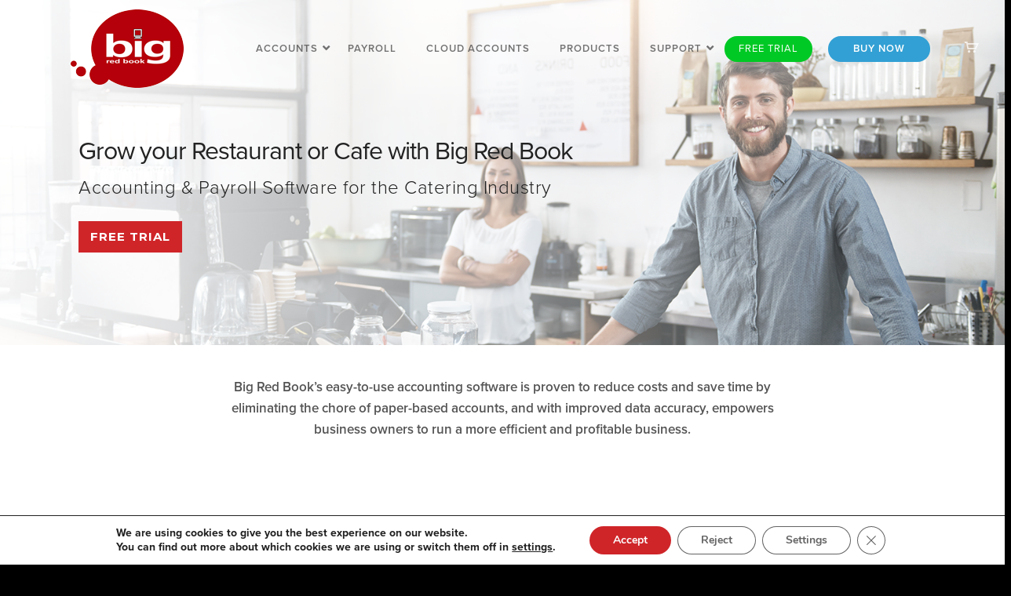

--- FILE ---
content_type: text/html; charset=UTF-8
request_url: https://www.bigredbook.com/restaurants-and-cafes/
body_size: 195330
content:
<!doctype html>


<html lang="en-US" >
<head>
	
<!-- Meta Tags -->
<meta http-equiv="Content-Type" content="text/html; charset=UTF-8" />


	<meta name="viewport" content="width=device-width, initial-scale=1, maximum-scale=1, user-scalable=0" />

	

<!--Shortcut icon-->
	<link rel="shortcut icon" href="https://www.bigredbook.com/wp-content/uploads/2016/10/favicon.png" />


<title> Accounting &amp; Payroll Software for Restaurants | Big Red Book </title>


	<!-- This site is optimized with the Yoast SEO plugin v14.9 - https://yoast.com/wordpress/plugins/seo/ -->
	<meta name="description" content="Grow your restaurant with Big Red Book&#039;s accounting &amp; payroll software which is proven to help restaurant owners run a more efficient &amp; profitable business." />
	<meta name="robots" content="index, follow, max-snippet:-1, max-image-preview:large, max-video-preview:-1" />
	<link rel="canonical" href="https://www.bigredbook.com/restaurants-and-cafes/" />
	<meta property="og:locale" content="en_US" />
	<meta property="og:type" content="article" />
	<meta property="og:title" content="Accounting &amp; Payroll Software for Restaurants | Big Red Book" />
	<meta property="og:description" content="Grow your restaurant with Big Red Book&#039;s accounting &amp; payroll software which is proven to help restaurant owners run a more efficient &amp; profitable business." />
	<meta property="og:url" content="https://www.bigredbook.com/restaurants-and-cafes/" />
	<meta property="og:site_name" content="Big Red Book" />
	<meta property="article:modified_time" content="2019-07-18T11:32:20+00:00" />
	<meta name="twitter:card" content="summary" />
	<script type="application/ld+json" class="yoast-schema-graph">{"@context":"https://schema.org","@graph":[{"@type":"WebSite","@id":"https://www.bigredbook.com/#website","url":"https://www.bigredbook.com/","name":"Big Red Book","description":"Simple Accounting Software for Businesses","potentialAction":[{"@type":"SearchAction","target":"https://www.bigredbook.com/?s={search_term_string}","query-input":"required name=search_term_string"}],"inLanguage":"en-US"},{"@type":"WebPage","@id":"https://www.bigredbook.com/restaurants-and-cafes/#webpage","url":"https://www.bigredbook.com/restaurants-and-cafes/","name":"Accounting & Payroll Software for Restaurants | Big Red Book","isPartOf":{"@id":"https://www.bigredbook.com/#website"},"datePublished":"2016-12-02T17:37:04+00:00","dateModified":"2019-07-18T11:32:20+00:00","description":"Grow your restaurant with Big Red Book's accounting & payroll software which is proven to help restaurant owners run a more efficient & profitable business.","inLanguage":"en-US","potentialAction":[{"@type":"ReadAction","target":["https://www.bigredbook.com/restaurants-and-cafes/"]}]}]}</script>
	<!-- / Yoast SEO plugin. -->


<link rel='dns-prefetch' href='//maxcdn.bootstrapcdn.com' />
<link rel='dns-prefetch' href='//fonts.googleapis.com' />
<link rel='dns-prefetch' href='//s.w.org' />
<link rel="alternate" type="application/rss+xml" title="Big Red Book &raquo; Feed" href="https://www.bigredbook.com/feed/" />
<link rel="alternate" type="application/rss+xml" title="Big Red Book &raquo; Comments Feed" href="https://www.bigredbook.com/comments/feed/" />
<!-- This site uses the Google Analytics by ExactMetrics plugin v6.2.2 - Using Analytics tracking - https://www.exactmetrics.com/ -->
<!-- Note: ExactMetrics is not currently configured on this site. The site owner needs to authenticate with Google Analytics in the ExactMetrics settings panel. -->
<!-- No UA code set -->
<!-- / Google Analytics by ExactMetrics -->
		<script type="text/javascript">
			window._wpemojiSettings = {"baseUrl":"https:\/\/s.w.org\/images\/core\/emoji\/12.0.0-1\/72x72\/","ext":".png","svgUrl":"https:\/\/s.w.org\/images\/core\/emoji\/12.0.0-1\/svg\/","svgExt":".svg","source":{"concatemoji":"https:\/\/www.bigredbook.com\/wp-includes\/js\/wp-emoji-release.min.js?ver=5.4.1"}};
			/*! This file is auto-generated */
			!function(e,a,t){var r,n,o,i,p=a.createElement("canvas"),s=p.getContext&&p.getContext("2d");function c(e,t){var a=String.fromCharCode;s.clearRect(0,0,p.width,p.height),s.fillText(a.apply(this,e),0,0);var r=p.toDataURL();return s.clearRect(0,0,p.width,p.height),s.fillText(a.apply(this,t),0,0),r===p.toDataURL()}function l(e){if(!s||!s.fillText)return!1;switch(s.textBaseline="top",s.font="600 32px Arial",e){case"flag":return!c([127987,65039,8205,9895,65039],[127987,65039,8203,9895,65039])&&(!c([55356,56826,55356,56819],[55356,56826,8203,55356,56819])&&!c([55356,57332,56128,56423,56128,56418,56128,56421,56128,56430,56128,56423,56128,56447],[55356,57332,8203,56128,56423,8203,56128,56418,8203,56128,56421,8203,56128,56430,8203,56128,56423,8203,56128,56447]));case"emoji":return!c([55357,56424,55356,57342,8205,55358,56605,8205,55357,56424,55356,57340],[55357,56424,55356,57342,8203,55358,56605,8203,55357,56424,55356,57340])}return!1}function d(e){var t=a.createElement("script");t.src=e,t.defer=t.type="text/javascript",a.getElementsByTagName("head")[0].appendChild(t)}for(i=Array("flag","emoji"),t.supports={everything:!0,everythingExceptFlag:!0},o=0;o<i.length;o++)t.supports[i[o]]=l(i[o]),t.supports.everything=t.supports.everything&&t.supports[i[o]],"flag"!==i[o]&&(t.supports.everythingExceptFlag=t.supports.everythingExceptFlag&&t.supports[i[o]]);t.supports.everythingExceptFlag=t.supports.everythingExceptFlag&&!t.supports.flag,t.DOMReady=!1,t.readyCallback=function(){t.DOMReady=!0},t.supports.everything||(n=function(){t.readyCallback()},a.addEventListener?(a.addEventListener("DOMContentLoaded",n,!1),e.addEventListener("load",n,!1)):(e.attachEvent("onload",n),a.attachEvent("onreadystatechange",function(){"complete"===a.readyState&&t.readyCallback()})),(r=t.source||{}).concatemoji?d(r.concatemoji):r.wpemoji&&r.twemoji&&(d(r.twemoji),d(r.wpemoji)))}(window,document,window._wpemojiSettings);
		</script>
		<style type="text/css">
img.wp-smiley,
img.emoji {
	display: inline !important;
	border: none !important;
	box-shadow: none !important;
	height: 1em !important;
	width: 1em !important;
	margin: 0 .07em !important;
	vertical-align: -0.1em !important;
	background: none !important;
	padding: 0 !important;
}
</style>
	<link rel='stylesheet' id='wp-block-library-css'  href='https://www.bigredbook.com/wp-includes/css/dist/block-library/style.min.css?ver=5.4.1' type='text/css' media='all' />
<link rel='stylesheet' id='wc-block-vendors-style-css'  href='https://www.bigredbook.com/wp-content/plugins/woocommerce/packages/woocommerce-blocks/build/vendors-style.css?ver=3.1.0' type='text/css' media='all' />
<link rel='stylesheet' id='wc-block-style-css'  href='https://www.bigredbook.com/wp-content/plugins/woocommerce/packages/woocommerce-blocks/build/style.css?ver=3.1.0' type='text/css' media='all' />
<link rel='stylesheet' id='contact-form-7-css'  href='https://www.bigredbook.com/wp-content/plugins/contact-form-7/includes/css/styles.css?ver=5.2.2' type='text/css' media='all' />
<link rel='stylesheet' id='woocommerce-layout-css'  href='https://www.bigredbook.com/wp-content/plugins/woocommerce/assets/css/woocommerce-layout.css?ver=4.5.5' type='text/css' media='all' />
<link rel='stylesheet' id='woocommerce-smallscreen-css'  href='https://www.bigredbook.com/wp-content/plugins/woocommerce/assets/css/woocommerce-smallscreen.css?ver=4.5.5' type='text/css' media='only screen and (max-width: 768px)' />
<link rel='stylesheet' id='woocommerce-general-css'  href='https://www.bigredbook.com/wp-content/plugins/woocommerce/assets/css/woocommerce.css?ver=4.5.5' type='text/css' media='all' />
<style id='woocommerce-inline-inline-css' type='text/css'>
.woocommerce form .form-row .required { visibility: visible; }
</style>
<link rel='stylesheet' id='font-awesome-five-all-css'  href='https://www.bigredbook.com/wp-content/plugins/wp-edit-password-protected/assets/css/all.min.css?ver=5.13.0' type='text/css' media='all' />
<link rel='stylesheet' id='wppps-style-css'  href='https://www.bigredbook.com/wp-content/plugins/wp-edit-password-protected/assets/css/wppps-style.css?ver=1.0.9' type='text/css' media='all' />
<link rel='stylesheet' id='passster-public-css'  href='https://www.bigredbook.com/wp-content/plugins/content-protector/assets/public/passster-public.min.css?ver=all' type='text/css' media='all' />
<link rel='stylesheet' id='font-awesome-css'  href='https://www.bigredbook.com/wp-content/themes/salient/css/font-awesome.min.css?ver=5.4.1' type='text/css' media='all' />
<link rel='stylesheet' id='parent-style-css'  href='https://www.bigredbook.com/wp-content/themes/salient/style.css?ver=5.4.1' type='text/css' media='all' />
<link rel='stylesheet' id='fontawsome-css'  href='//maxcdn.bootstrapcdn.com/font-awesome/4.6.1/css/font-awesome.min.css?ver=5.4.1' type='text/css' media='all' />
<link rel='stylesheet' id='rgs-css'  href='https://www.bigredbook.com/wp-content/themes/salient/css/rgs.css?ver=6.0.1' type='text/css' media='all' />
<link rel='stylesheet' id='main-styles-css'  href='https://www.bigredbook.com/wp-content/themes/salient-child/style.css?ver=7.5' type='text/css' media='all' />
<link rel='stylesheet' id='magnific-css'  href='https://www.bigredbook.com/wp-content/themes/salient/css/magnific.css?ver=6.2' type='text/css' media='all' />
<!--[if lt IE 9]>
<link rel='stylesheet' id='nectar-ie8-css'  href='https://www.bigredbook.com/wp-content/themes/salient/css/ie8.css?ver=5.4.1' type='text/css' media='all' />
<![endif]-->
<link rel='stylesheet' id='responsive-css'  href='https://www.bigredbook.com/wp-content/themes/salient/css/responsive.css?ver=7.5' type='text/css' media='all' />
<link rel='stylesheet' id='woocommerce-css'  href='https://www.bigredbook.com/wp-content/themes/salient/css/woocommerce.css?ver=7.5' type='text/css' media='all' />
<link rel='stylesheet' id='select2-css'  href='https://www.bigredbook.com/wp-content/plugins/woocommerce/assets/css/select2.css?ver=4.5.5' type='text/css' media='all' />
<link rel='stylesheet' id='skin-ascend-css'  href='https://www.bigredbook.com/wp-content/themes/salient/css/ascend.css?ver=7.5' type='text/css' media='all' />
<link rel='stylesheet' id='popular-widget-css'  href='https://www.bigredbook.com/wp-content/plugins/popular-widget/_css/pop-widget.css?ver=1.7.0' type='text/css' media='all' />
<link rel='stylesheet' id='js_composer_front-css'  href='https://www.bigredbook.com/wp-content/plugins/js_composer_salient/assets/css/js_composer.min.css?ver=4.12' type='text/css' media='all' />
<link rel='stylesheet' id='redux-google-fonts-salient_redux-css'  href='https://fonts.googleapis.com/css?family=Montserrat%3A700%7CPlayfair+Display%3A400%7CVarela+Round%3A400&#038;subset=latin&#038;ver=1637265069' type='text/css' media='all' />
<link rel='stylesheet' id='moove_gdpr_frontend-css'  href='https://www.bigredbook.com/wp-content/plugins/gdpr-cookie-compliance/dist/styles/gdpr-main.css?ver=4.3.2' type='text/css' media='all' />
<style id='moove_gdpr_frontend-inline-css' type='text/css'>
#moove_gdpr_cookie_modal,#moove_gdpr_cookie_info_bar,.gdpr_cookie_settings_shortcode_content{font-family:Nunito,sans-serif}#moove_gdpr_save_popup_settings_button{background-color:#cf2529;color:#fff}#moove_gdpr_save_popup_settings_button:hover{background-color:#cf2529}#moove_gdpr_cookie_info_bar .moove-gdpr-info-bar-container .moove-gdpr-info-bar-content a.mgbutton,#moove_gdpr_cookie_info_bar .moove-gdpr-info-bar-container .moove-gdpr-info-bar-content button.mgbutton{background-color:#cf2529}#moove_gdpr_cookie_modal .moove-gdpr-modal-content .moove-gdpr-modal-footer-content .moove-gdpr-button-holder a.mgbutton,#moove_gdpr_cookie_modal .moove-gdpr-modal-content .moove-gdpr-modal-footer-content .moove-gdpr-button-holder button.mgbutton,.gdpr_cookie_settings_shortcode_content .gdpr-shr-button.button-green{background-color:#cf2529;border-color:#cf2529}#moove_gdpr_cookie_modal .moove-gdpr-modal-content .moove-gdpr-modal-footer-content .moove-gdpr-button-holder a.mgbutton:hover,#moove_gdpr_cookie_modal .moove-gdpr-modal-content .moove-gdpr-modal-footer-content .moove-gdpr-button-holder button.mgbutton:hover,.gdpr_cookie_settings_shortcode_content .gdpr-shr-button.button-green:hover{background-color:#fff;color:#cf2529}#moove_gdpr_cookie_modal .moove-gdpr-modal-content .moove-gdpr-modal-close i,#moove_gdpr_cookie_modal .moove-gdpr-modal-content .moove-gdpr-modal-close span.gdpr-icon{background-color:#cf2529;border:1px solid #cf2529}#moove_gdpr_cookie_modal .moove-gdpr-modal-content .moove-gdpr-modal-close i:hover,#moove_gdpr_cookie_modal .moove-gdpr-modal-content .moove-gdpr-modal-close span.gdpr-icon:hover,#moove_gdpr_cookie_info_bar span[data-href]>u.change-settings-button{color:#cf2529}#moove_gdpr_cookie_modal .moove-gdpr-modal-content .moove-gdpr-modal-left-content #moove-gdpr-menu li.menu-item-selected a span.gdpr-icon,#moove_gdpr_cookie_modal .moove-gdpr-modal-content .moove-gdpr-modal-left-content #moove-gdpr-menu li.menu-item-selected button span.gdpr-icon{color:inherit}#moove_gdpr_cookie_modal .moove-gdpr-modal-content .moove-gdpr-modal-left-content #moove-gdpr-menu li:hover a,#moove_gdpr_cookie_modal .moove-gdpr-modal-content .moove-gdpr-modal-left-content #moove-gdpr-menu li:hover button{color:#000}#moove_gdpr_cookie_modal .moove-gdpr-modal-content .moove-gdpr-modal-left-content #moove-gdpr-menu li a span.gdpr-icon,#moove_gdpr_cookie_modal .moove-gdpr-modal-content .moove-gdpr-modal-left-content #moove-gdpr-menu li button span.gdpr-icon{color:inherit}#moove_gdpr_cookie_modal .gdpr-acc-link{line-height:0;font-size:0;color:transparent;position:absolute}#moove_gdpr_cookie_modal .moove-gdpr-modal-content .moove-gdpr-modal-close:hover i,#moove_gdpr_cookie_modal .moove-gdpr-modal-content .moove-gdpr-modal-left-content #moove-gdpr-menu li a,#moove_gdpr_cookie_modal .moove-gdpr-modal-content .moove-gdpr-modal-left-content #moove-gdpr-menu li button,#moove_gdpr_cookie_modal .moove-gdpr-modal-content .moove-gdpr-modal-left-content #moove-gdpr-menu li button i,#moove_gdpr_cookie_modal .moove-gdpr-modal-content .moove-gdpr-modal-left-content #moove-gdpr-menu li a i,#moove_gdpr_cookie_modal .moove-gdpr-modal-content .moove-gdpr-tab-main .moove-gdpr-tab-main-content a:hover,#moove_gdpr_cookie_info_bar.moove-gdpr-dark-scheme .moove-gdpr-info-bar-container .moove-gdpr-info-bar-content a.mgbutton:hover,#moove_gdpr_cookie_info_bar.moove-gdpr-dark-scheme .moove-gdpr-info-bar-container .moove-gdpr-info-bar-content button.mgbutton:hover,#moove_gdpr_cookie_info_bar.moove-gdpr-dark-scheme .moove-gdpr-info-bar-container .moove-gdpr-info-bar-content a:hover,#moove_gdpr_cookie_info_bar.moove-gdpr-dark-scheme .moove-gdpr-info-bar-container .moove-gdpr-info-bar-content button:hover,#moove_gdpr_cookie_info_bar.moove-gdpr-dark-scheme .moove-gdpr-info-bar-container .moove-gdpr-info-bar-content span.change-settings-button:hover,#moove_gdpr_cookie_info_bar.moove-gdpr-dark-scheme .moove-gdpr-info-bar-container .moove-gdpr-info-bar-content u.change-settings-button:hover,#moove_gdpr_cookie_info_bar span[data-href]>u.change-settings-button{color:#cf2529}#moove_gdpr_cookie_modal .moove-gdpr-modal-content .moove-gdpr-modal-left-content #moove-gdpr-menu li.menu-item-selected a,#moove_gdpr_cookie_modal .moove-gdpr-modal-content .moove-gdpr-modal-left-content #moove-gdpr-menu li.menu-item-selected button{color:#000}#moove_gdpr_cookie_modal .moove-gdpr-modal-content .moove-gdpr-modal-left-content #moove-gdpr-menu li.menu-item-selected a i,#moove_gdpr_cookie_modal .moove-gdpr-modal-content .moove-gdpr-modal-left-content #moove-gdpr-menu li.menu-item-selected button i{color:#000}#moove_gdpr_cookie_modal.lity-hide{display:none}@font-face{font-family:moovegdpr;src:url(https://www.bigredbook.com/wp-content/plugins/gdpr-cookie-compliance/dist/fonts/moovegdpr.eot);src:url(https://www.bigredbook.com/wp-content/plugins/gdpr-cookie-compliance/dist/fonts/moovegdpr.eot#iefix) format('embedded-opentype'),url(https://www.bigredbook.com/wp-content/plugins/gdpr-cookie-compliance/dist/fonts/moovegdpr.ttf) format('truetype'),url(https://www.bigredbook.com/wp-content/plugins/gdpr-cookie-compliance/dist/fonts/moovegdpr.woff) format('woff'),url(https://www.bigredbook.com/wp-content/plugins/gdpr-cookie-compliance/dist/fonts/moovegdpr.svg#moovegdpr) format('svg');font-weight:normal;font-style:normal;font-display:swap}
</style>
<script type='text/javascript' src='https://www.bigredbook.com/wp-includes/js/jquery/jquery.js?ver=1.12.4-wp'></script>
<script type='text/javascript' src='https://www.bigredbook.com/wp-includes/js/jquery/jquery-migrate.min.js?ver=1.4.1'></script>
<script type='text/javascript' src='https://www.bigredbook.com/wp-content/plugins/woocommerce/assets/js/jquery-blockui/jquery.blockUI.min.js?ver=2.70'></script>
<script type='text/javascript'>
/* <![CDATA[ */
var wc_add_to_cart_params = {"ajax_url":"\/wp-admin\/admin-ajax.php","wc_ajax_url":"\/?wc-ajax=%%endpoint%%","i18n_view_cart":"View cart","cart_url":"https:\/\/www.bigredbook.com\/cart\/","is_cart":"","cart_redirect_after_add":"yes"};
/* ]]> */
</script>
<script type='text/javascript' src='https://www.bigredbook.com/wp-content/plugins/woocommerce/assets/js/frontend/add-to-cart.min.js?ver=4.5.5'></script>
<script type='text/javascript' src='https://www.bigredbook.com/wp-content/plugins/content-protector/assets/public/cookie.js?ver=3.3'></script>
<script type='text/javascript' src='https://www.bigredbook.com/wp-content/plugins/content-protector/assets/public/captcha.js?ver=3.3'></script>
<script type='text/javascript'>
/* <![CDATA[ */
var ps_ajax = {"ajax_url":"https:\/\/www.bigredbook.com\/wp-admin\/admin-ajax.php","days":"2","use_cookie":"on","no_ajax":"off","nonce":"7f66fe7e0c","post_id":"5402","captcha_error":"Sorry, your captcha solution was wrong.","recaptcha_key":"","shortcodes":[]};
/* ]]> */
</script>
<script type='text/javascript' src='https://www.bigredbook.com/wp-content/plugins/content-protector/assets/public/passster-public.min.js?ver=3.3-1768714063'></script>
<script type='text/javascript' src='https://www.bigredbook.com/wp-content/plugins/js_composer_salient/assets/js/vendors/woocommerce-add-to-cart.js?ver=4.12'></script>
<script type='text/javascript' src='https://www.bigredbook.com/wp-content/themes/salient/js/modernizr.js?ver=2.6.2'></script>
<link rel='https://api.w.org/' href='https://www.bigredbook.com/wp-json/' />
<link rel="EditURI" type="application/rsd+xml" title="RSD" href="https://www.bigredbook.com/xmlrpc.php?rsd" />
<link rel="wlwmanifest" type="application/wlwmanifest+xml" href="https://www.bigredbook.com/wp-includes/wlwmanifest.xml" /> 
<meta name="generator" content="WordPress 5.4.1" />
<meta name="generator" content="WooCommerce 4.5.5" />
<link rel='shortlink' href='https://www.bigredbook.com/?p=5402' />
<link rel="alternate" type="application/json+oembed" href="https://www.bigredbook.com/wp-json/oembed/1.0/embed?url=https%3A%2F%2Fwww.bigredbook.com%2Frestaurants-and-cafes%2F" />
<link rel="alternate" type="text/xml+oembed" href="https://www.bigredbook.com/wp-json/oembed/1.0/embed?url=https%3A%2F%2Fwww.bigredbook.com%2Frestaurants-and-cafes%2F&#038;format=xml" />
<!-- HFCM by 99 Robots - Snippet # 1: ReCaptcha -->
<script src='https://www.google.com/recaptcha/api.js'></script>
<!-- /end HFCM by 99 Robots -->
<meta name="google-site-verification" content="zUqqjLRf_IOW5B74uKLqCallDYXH3E5_dAnKkfBn908" />
<!--BEGIN: TRACKING CODE MANAGER BY INTELLYWP.COM IN HEAD//-->
<!-- Google Tag Manager -->
<script>(function(w,d,s,l,i){w[l]=w[l]||[];w[l].push({'gtm.start':
new Date().getTime(),event:'gtm.js'});var f=d.getElementsByTagName(s)[0],
j=d.createElement(s),dl=l!='dataLayer'?'&l='+l:'';j.async=true;j.src=
'https://www.googletagmanager.com/gtm.js?id='+i+dl;f.parentNode.insertBefore(j,f);
})(window,document,'script','dataLayer','GTM-MQTRV9V');</script>
<!-- End Google Tag Manager -->

<script src='https://www.google.com/recaptcha/api.js'></script>

<!-- Global site tag (gtag.js) - Google Ads: 1033911776 -->
<script async src="https://www.googletagmanager.com/gtag/js?id=AW-1033911776"></script>
<script>
  window.dataLayer = window.dataLayer || [];
  function gtag(){dataLayer.push(arguments);}
  gtag('js', new Date());

  gtag('config', 'AW-1033911776');
</script>
<script src='https://www.google.com/recaptcha/api.js'></script>
<script>
    function enableBtn(){
        document.getElementById("submit_details").disabled = false;
    }
</script>
<meta name="viewport" content="width=device-width, initial-scale=1, minimum-scale=1">
<!--END: https://wordpress.org/plugins/tracking-code-manager IN HEAD//-->
<!-- This website runs the Product Feed PRO for WooCommerce by AdTribes.io plugin -->
		<style>
		.passster-form {
			background: #F9F9F9;
			padding: 10px;
			margin: 0px;
		}
		.passster-form h4 {
			font-size: 20px;
			font-weight: 700;
			color: #4998b3;
		}
		.passster-form p {
			font-size: 14px;
			font-weight: 400;
			color: #000000;
		}
		.passster-submit, .passster-submit-recaptcha, .passster-submit-captcha {
			color: #FFFFFF !important;
			background: #4998b3 !important;
		}
		.passster-submit:hover, .passster-submit-recaptcha:hover, .passster-submit-captcha:hover {
			color: #FFFFFF !important;
			background: #aa1100 !important;
		}                
		</style>
		<style type="text/css">body a{color:#cf2529;}#header-outer:not([data-lhe="animated_underline"]) header#top nav > ul > li > a:hover,#header-outer:not([data-lhe="animated_underline"]) header#top nav .sf-menu > li.sfHover > a,header#top nav > ul > li.button_bordered > a:hover,#header-outer:not([data-lhe="animated_underline"]) header#top nav .sf-menu li.current-menu-item > a,header#top nav .sf-menu li.current_page_item > a .sf-sub-indicator i,header#top nav .sf-menu li.current_page_ancestor > a .sf-sub-indicator i,#header-outer:not([data-lhe="animated_underline"]) header#top nav .sf-menu li.current_page_ancestor > a,#header-outer:not([data-lhe="animated_underline"]) header#top nav .sf-menu li.current-menu-ancestor > a,#header-outer:not([data-lhe="animated_underline"]) header#top nav .sf-menu li.current_page_item > a,body header#top nav .sf-menu li.current_page_item > a .sf-sub-indicator [class^="icon-"],header#top nav .sf-menu li.current_page_ancestor > a .sf-sub-indicator [class^="icon-"],.sf-menu li ul li.sfHover > a .sf-sub-indicator [class^="icon-"],#header-outer:not(.transparent) #social-in-menu a i:after,ul.sf-menu > li > a:hover > .sf-sub-indicator i,ul.sf-menu > li > a:active > .sf-sub-indicator i,ul.sf-menu > li.sfHover > a > .sf-sub-indicator i,.sf-menu ul li.current_page_item > a,.sf-menu ul li.current-menu-ancestor > a,.sf-menu ul li.current_page_ancestor > a,.sf-menu ul a:focus,.sf-menu ul a:hover,.sf-menu ul a:active,.sf-menu ul li:hover > a,.sf-menu ul li.sfHover > a,.sf-menu li ul li a:hover,.sf-menu li ul li.sfHover > a,#footer-outer a:hover,.recent-posts .post-header a:hover,article.post .post-header a:hover,article.result a:hover,article.post .post-header h2 a,.single article.post .post-meta a:hover,.comment-list .comment-meta a:hover,label span,.wpcf7-form p span,.icon-3x[class^="icon-"],.icon-3x[class*=" icon-"],.icon-tiny[class^="icon-"],body .circle-border,article.result .title a,.home .blog-recent .col .post-header a:hover,.home .blog-recent .col .post-header h3 a,#single-below-header a:hover,header#top #logo:hover,.sf-menu > li.current_page_ancestor > a > .sf-sub-indicator [class^="icon-"],.sf-menu > li.current-menu-ancestor > a > .sf-sub-indicator [class^="icon-"],body #mobile-menu li.open > a [class^="icon-"],.pricing-column h3,.pricing-table[data-style="flat-alternative"] .pricing-column.accent-color h4,.pricing-table[data-style="flat-alternative"] .pricing-column.accent-color .interval,.comment-author a:hover,.project-attrs li i,#footer-outer #copyright li a i:hover,.col:hover > [class^="icon-"].icon-3x.accent-color.alt-style.hovered,.col:hover > [class*=" icon-"].icon-3x.accent-color.alt-style.hovered,#header-outer .widget_shopping_cart .cart_list a,.woocommerce .star-rating,.woocommerce-page table.cart a.remove,.woocommerce form .form-row .required,.woocommerce-page form .form-row .required,body #header-secondary-outer #social a:hover i,.woocommerce ul.products li.product .price,body .twitter-share:hover i,.twitter-share.hovered i,body .linkedin-share:hover i,.linkedin-share.hovered i,body .google-plus-share:hover i,.google-plus-share.hovered i,.pinterest-share:hover i,.pinterest-share.hovered i,.facebook-share:hover i,.facebook-share.hovered i,.woocommerce-page ul.products li.product .price,.nectar-milestone .number.accent-color,header#top nav > ul > li.megamenu > ul > li > a:hover,header#top nav > ul > li.megamenu > ul > li.sfHover > a,body #portfolio-nav a:hover i,span.accent-color,.nectar-love:hover i,.nectar-love.loved i,.portfolio-items .nectar-love:hover i,.portfolio-items .nectar-love.loved i,body .hovered .nectar-love i,header#top nav ul #search-btn a:hover span,header#top nav ul .slide-out-widget-area-toggle a:hover span,#search-outer #search #close a span:hover,.carousel-wrap[data-full-width="true"] .carousel-heading a:hover i,#search-outer .ui-widget-content li:hover a .title,#search-outer .ui-widget-content .ui-state-hover .title,#search-outer .ui-widget-content .ui-state-focus .title,.portfolio-filters-inline .container ul li a.active,body [class^="icon-"].icon-default-style,.svg-icon-holder[data-color="accent-color"],.team-member a.accent-color:hover,.ascend .comment-list .reply a,.wpcf7-form .wpcf7-not-valid-tip,.text_on_hover.product .add_to_cart_button,.blog-recent[data-style="minimal"] .col > span,.blog-recent[data-style="title_only"] .col:hover .post-header .title,.woocommerce-checkout-review-order-table .product-info .amount,.tabbed[data-style="minimal"] > ul li a.active-tab,.masonry.classic_enhanced article.post .post-meta a:hover i,.masonry.classic_enhanced article.post .post-meta .icon-salient-heart-2.loved,.single #single-meta ul li:not(.meta-share-count):hover i,.single #single-meta ul li:not(.meta-share-count):hover a,.single #single-meta ul li:not(.meta-share-count):hover span,.single #single-meta ul li.meta-share-count .nectar-social a:hover i,#project-meta #single-meta ul li > a,#project-meta ul li.meta-share-count .nectar-social a:hover i,#project-meta ul li:not(.meta-share-count):hover i,#project-meta ul li:not(.meta-share-count):hover span,div[data-style="minimal"] .toggle:hover h3 a,div[data-style="minimal"] .toggle.open h3 a,.nectar-icon-list[data-icon-style="border"][data-icon-color="accent-color"] .list-icon-holder[data-icon_type="numerical"] span,.nectar-icon-list[data-icon-color="accent-color"][data-icon-style="border"] .content h4{color:#cf2529!important;}.col:not(#post-area):not(.span_12):not(#sidebar):hover [class^="icon-"].icon-3x.accent-color.alt-style.hovered,body .col:not(#post-area):not(.span_12):not(#sidebar):hover a [class*=" icon-"].icon-3x.accent-color.alt-style.hovered,.ascend #header-outer:not(.transparent) .cart-outer:hover .cart-menu-wrap:not(.has_products) .icon-salient-cart{color:#cf2529!important;}.orbit-wrapper div.slider-nav span.right,.orbit-wrapper div.slider-nav span.left,.flex-direction-nav a,.jp-play-bar,.jp-volume-bar-value,.jcarousel-prev:hover,.jcarousel-next:hover,.portfolio-items .col[data-default-color="true"] .work-item:not(.style-3) .work-info-bg,.portfolio-items .col[data-default-color="true"] .bottom-meta,.portfolio-filters a,.portfolio-filters #sort-portfolio,.project-attrs li span,.progress li span,.nectar-progress-bar span,#footer-outer #footer-widgets .col .tagcloud a:hover,#sidebar .widget .tagcloud a:hover,article.post .more-link span:hover,#fp-nav.tooltip ul li .fp-tooltip .tooltip-inner,article.post.quote .post-content .quote-inner,article.post.link .post-content .link-inner,#pagination .next a:hover,#pagination .prev a:hover,.comment-list .reply a:hover,input[type=submit]:hover,input[type="button"]:hover,#footer-outer #copyright li a.vimeo:hover,#footer-outer #copyright li a.behance:hover,.toggle.open h3 a,.tabbed > ul li a.active-tab,[class*=" icon-"],.icon-normal,.bar_graph li span,.nectar-button[data-color-override="false"].regular-button,.nectar-button.tilt.accent-color,body .swiper-slide .button.transparent_2 a.primary-color:hover,#footer-outer #footer-widgets .col input[type="submit"],.carousel-prev:hover,.carousel-next:hover,body .products-carousel .carousel-next:hover,body .products-carousel .carousel-prev:hover,.blog-recent .more-link span:hover,.post-tags a:hover,.pricing-column.highlight h3,.pricing-table[data-style="flat-alternative"] .pricing-column.highlight h3 .highlight-reason,.pricing-table[data-style="flat-alternative"] .pricing-column.accent-color:before,#to-top:hover,#to-top.dark:hover,body[data-button-style="rounded"] #to-top:after,#pagination a.page-numbers:hover,#pagination span.page-numbers.current,.single-portfolio .facebook-share a:hover,.single-portfolio .twitter-share a:hover,.single-portfolio .pinterest-share a:hover,.single-post .facebook-share a:hover,.single-post .twitter-share a:hover,.single-post .pinterest-share a:hover,.mejs-controls .mejs-time-rail .mejs-time-current,.mejs-controls .mejs-volume-button .mejs-volume-slider .mejs-volume-current,.mejs-controls .mejs-horizontal-volume-slider .mejs-horizontal-volume-current,article.post.quote .post-content .quote-inner,article.post.link .post-content .link-inner,article.format-status .post-content .status-inner,article.post.format-aside .aside-inner,body #header-secondary-outer #social li a.behance:hover,body #header-secondary-outer #social li a.vimeo:hover,#sidebar .widget:hover [class^="icon-"].icon-3x,.woocommerce-page div[data-project-style="text_on_hover"] .single_add_to_cart_button,article.post.quote .content-inner .quote-inner .whole-link,.masonry.classic_enhanced article.post.quote.wide_tall .post-content a:hover .quote-inner,.masonry.classic_enhanced article.post.link.wide_tall .post-content a:hover .link-inner,.iosSlider .prev_slide:hover,.iosSlider .next_slide:hover,body [class^="icon-"].icon-3x.alt-style.accent-color,body [class*=" icon-"].icon-3x.alt-style.accent-color,#slide-out-widget-area,#slide-out-widget-area-bg.fullscreen,#slide-out-widget-area-bg.fullscreen-alt .bg-inner,#header-outer .widget_shopping_cart a.button,body[data-button-style="rounded"] .wpb_wrapper .twitter-share:before,body[data-button-style="rounded"] .wpb_wrapper .twitter-share.hovered:before,body[data-button-style="rounded"] .wpb_wrapper .facebook-share:before,body[data-button-style="rounded"] .wpb_wrapper .facebook-share.hovered:before,body[data-button-style="rounded"] .wpb_wrapper .google-plus-share:before,body[data-button-style="rounded"] .wpb_wrapper .google-plus-share.hovered:before,body[data-button-style="rounded"] .wpb_wrapper .nectar-social:hover > *:before,body[data-button-style="rounded"] .wpb_wrapper .pinterest-share:before,body[data-button-style="rounded"] .wpb_wrapper .pinterest-share.hovered:before,body[data-button-style="rounded"] .wpb_wrapper .linkedin-share:before,body[data-button-style="rounded"] .wpb_wrapper .linkedin-share.hovered:before,#header-outer a.cart-contents .cart-wrap span,.swiper-slide .button.solid_color a,.swiper-slide .button.solid_color_2 a,.portfolio-filters,button[type=submit]:hover,#buddypress button:hover,#buddypress a.button:hover,#buddypress ul.button-nav li.current a,header#top nav ul .slide-out-widget-area-toggle a:hover i.lines,header#top nav ul .slide-out-widget-area-toggle a:hover i.lines:after,header#top nav ul .slide-out-widget-area-toggle a:hover i.lines:before,header#top nav ul .slide-out-widget-area-toggle[data-icon-animation="simple-transform"] a:hover i.lines-button:after,#buddypress a.button:focus,.text_on_hover.product a.added_to_cart,.woocommerce div.product .woocommerce-tabs .full-width-content ul.tabs li a:after,.woocommerce div[data-project-style="text_on_hover"] .cart .quantity input.minus,.woocommerce div[data-project-style="text_on_hover"] .cart .quantity input.plus,.woocommerce-cart .wc-proceed-to-checkout a.checkout-button,.woocommerce .span_4 input[type="submit"].checkout-button,.portfolio-filters-inline[data-color-scheme="accent-color"],body[data-fancy-form-rcs="1"] [type="radio"]:checked + label:after,.select2-container .select2-choice:hover,.select2-dropdown-open .select2-choice,header#top nav > ul > li.button_solid_color > a:before,#header-outer.transparent header#top nav > ul > li.button_solid_color > a:before,.tabbed[data-style="minimal"] > ul li a:after,.twentytwenty-handle,.twentytwenty-horizontal .twentytwenty-handle:before,.twentytwenty-horizontal .twentytwenty-handle:after,.twentytwenty-vertical .twentytwenty-handle:before,.twentytwenty-vertical .twentytwenty-handle:after,.masonry.classic_enhanced .posts-container article .meta-category a:hover,.masonry.classic_enhanced .posts-container article .video-play-button,.bottom_controls #portfolio-nav .controls li a i:after,.bottom_controls #portfolio-nav ul:first-child li#all-items a:hover i,.nectar_video_lightbox.nectar-button[data-color="default-accent-color"],.nectar_video_lightbox.nectar-button[data-color="transparent-accent-color"]:hover,.testimonial_slider[data-style="multiple_visible"][data-color*="accent-color"] .flickity-page-dots .dot.is-selected:before,.testimonial_slider[data-style="multiple_visible"][data-color*="accent-color"] blockquote.is-selected p,.nectar-recent-posts-slider .container .strong span:before,#page-header-bg[data-post-hs="default_minimal"] .inner-wrap > a:hover,.single .heading-title[data-header-style="default_minimal"] .meta-category a:hover,body.single-post .sharing-default-minimal .nectar-love.loved,.nectar-fancy-box:after,.divider-small-border[data-color="accent-color"],.divider-border[data-color="accent-color"],div[data-style="minimal"] .toggle.open i:after,div[data-style="minimal"] .toggle:hover i:after,div[data-style="minimal"] .toggle.open i:before,div[data-style="minimal"] .toggle:hover i:before,.nectar-animated-title[data-color="accent-color"] .nectar-animated-title-inner:after,#fp-nav:not(.light-controls).tooltip_alt ul li a span:after,#fp-nav.tooltip_alt ul li a span:after,.nectar-video-box[data-color="default-accent-color"] a.nectar_video_lightbox,.span_12.dark .owl-theme .owl-dots .owl-dot.active span,.span_12.dark .owl-theme .owl-dots .owl-dot:hover span,.nectar_image_with_hotspots[data-stlye="color_pulse"][data-color="accent-color"] .nectar_hotspot,.nectar_image_with_hotspots .nectar_hotspot_wrap .nttip .tipclose span:before,.nectar_image_with_hotspots .nectar_hotspot_wrap .nttip .tipclose span:after,.woocommerce ul.products li.product .onsale,.woocommerce-page ul.products li.product .onsale,.woocommerce span.onsale,.woocommerce-page span.onsale,.woocommerce .product-wrap .add_to_cart_button.added,.single-product .facebook-share a:hover,.single-product .twitter-share a:hover,.single-product .pinterest-share a:hover,.woocommerce-message,.woocommerce-error,.woocommerce-info,.woocommerce-page table.cart a.remove:hover,.woocommerce .chzn-container .chzn-results .highlighted,.woocommerce .chosen-container .chosen-results .highlighted,.woocommerce nav.woocommerce-pagination ul li a:hover,.woocommerce .container-wrap nav.woocommerce-pagination ul li:hover span,.woocommerce a.button:hover,.woocommerce-page a.button:hover,.woocommerce button.button:hover,.woocommerce-page button.button:hover,.woocommerce input.button:hover,.woocommerce-page input.button:hover,.woocommerce #respond input#submit:hover,.woocommerce-page #respond input#submit:hover,.woocommerce #content input.button:hover,.woocommerce-page #content input.button:hover,.woocommerce div.product .woocommerce-tabs ul.tabs li.active,.woocommerce #content div.product .woocommerce-tabs ul.tabs li.active,.woocommerce-page div.product .woocommerce-tabs ul.tabs li.active,.woocommerce-page #content div.product .woocommerce-tabs ul.tabs li.active,.woocommerce .widget_price_filter .ui-slider .ui-slider-range,.woocommerce-page .widget_price_filter .ui-slider .ui-slider-range,.woocommerce .widget_layered_nav_filters ul li a:hover,.woocommerce-page .widget_layered_nav_filters ul li a:hover{background-color:#cf2529!important;}.col:hover > [class^="icon-"].icon-3x:not(.alt-style).accent-color.hovered,.col:hover > [class*=" icon-"].icon-3x:not(.alt-style).accent-color.hovered,body .nectar-button.see-through-2[data-hover-color-override="false"]:hover,.col:not(#post-area):not(.span_12):not(#sidebar):hover [class^="icon-"].icon-3x:not(.alt-style).accent-color.hovered,.col:not(#post-area):not(.span_12):not(#sidebar):hover a [class*=" icon-"].icon-3x:not(.alt-style).accent-color.hovered{background-color:#cf2529!important;}.bottom_controls #portfolio-nav ul:first-child li#all-items a:hover i{box-shadow:-.6em 0 #cf2529,-.6em .6em #cf2529,.6em 0 #cf2529,.6em -.6em #cf2529,0 -.6em #cf2529,-.6em -.6em #cf2529,0 .6em #cf2529,.6em .6em #cf2529;}.tabbed > ul li a.active-tab,body[data-form-style="minimal"] label:after,body .recent_projects_widget a:hover img,.recent_projects_widget a:hover img,#sidebar #flickr a:hover img,body .nectar-button.see-through-2[data-hover-color-override="false"]:hover,#footer-outer #flickr a:hover img,body[data-button-style="rounded"] .wpb_wrapper .twitter-share:before,body[data-button-style="rounded"] .wpb_wrapper .twitter-share.hovered:before,body[data-button-style="rounded"] .wpb_wrapper .facebook-share:before,body[data-button-style="rounded"] .wpb_wrapper .facebook-share.hovered:before,body[data-button-style="rounded"] .wpb_wrapper .google-plus-share:before,body[data-button-style="rounded"] .wpb_wrapper .google-plus-share.hovered:before,body[data-button-style="rounded"] .wpb_wrapper .nectar-social:hover > *:before,body[data-button-style="rounded"] .wpb_wrapper .pinterest-share:before,body[data-button-style="rounded"] .wpb_wrapper .pinterest-share.hovered:before,body[data-button-style="rounded"] .wpb_wrapper .linkedin-share:before,body[data-button-style="rounded"] .wpb_wrapper .linkedin-share.hovered:before,#featured article .post-title a:hover,#header-outer[data-lhe="animated_underline"] header#top nav > ul > li > a:after,body #featured article .post-title a:hover,div.wpcf7-validation-errors,body[data-fancy-form-rcs="1"] [type="radio"]:checked + label:before,body[data-fancy-form-rcs="1"] [type="radio"]:checked + label:after,body[data-fancy-form-rcs="1"] input[type="checkbox"]:checked + label > span,.select2-container .select2-choice:hover,.select2-dropdown-open .select2-choice,#header-outer:not(.transparent) header#top nav > ul > li.button_bordered > a:hover:before,.single #single-meta ul li:not(.meta-share-count):hover a,.single #project-meta ul li:not(.meta-share-count):hover a,div[data-style="minimal"] .toggle.default.open i,div[data-style="minimal"] .toggle.default:hover i,div[data-style="minimal"] .toggle.accent-color.open i,div[data-style="minimal"] .toggle.accent-color:hover i,.nectar_image_with_hotspots .nectar_hotspot_wrap .nttip .tipclose{border-color:#cf2529!important;}#fp-nav:not(.light-controls).tooltip_alt ul li a.active span,#fp-nav.tooltip_alt ul li a.active span{box-shadow:inset 0 0 0 2px #cf2529;-webkit-box-shadow:inset 0 0 0 2px #cf2529;}.default-loading-icon:before{border-top-color:#cf2529!important;}#header-outer a.cart-contents span:before,#fp-nav.tooltip ul li .fp-tooltip .tooltip-inner:after{border-color:transparent #cf2529!important;}body .col:not(#post-area):not(.span_12):not(#sidebar):hover .hovered .circle-border,body #sidebar .widget:hover .circle-border,body .testimonial_slider[data-style="multiple_visible"][data-color*="accent-color"] blockquote .bottom-arrow:after,body .dark .testimonial_slider[data-style="multiple_visible"][data-color*="accent-color"] blockquote .bottom-arrow:after,.portfolio-items[data-ps="6"] .bg-overlay,.portfolio-items[data-ps="6"].no-masonry .bg-overlay{border-color:#cf2529;}.gallery a:hover img{border-color:#cf2529!important;}@media only screen and (min-width :1px) and (max-width :1000px){body #featured article .post-title > a{background-color:#cf2529;}body #featured article .post-title > a{border-color:#cf2529;}}html .container-wrap,.project-title,html .ascend .container-wrap,html .ascend .project-title,html body .vc_text_separator div,html .carousel-wrap[data-full-width="true"] .carousel-heading,html .carousel-wrap span.left-border,html .carousel-wrap span.right-border,html #page-header-wrap,html .page-header-no-bg,html #full_width_portfolio .project-title.parallax-effect,html .portfolio-items .col,html .page-template-template-portfolio-php .portfolio-items .col.span_3,html .page-template-template-portfolio-php .portfolio-items .col.span_4{background-color:#ffffff;}html body,body h1,body h2,body h3,body h4,body h5,body h6{color:#000000;}#project-meta .nectar-love{color:#000000!important;}body #header-outer,body #search-outer{background-color:#ffffff;}body #header-outer,body[data-header-color="dark"] #header-outer{background-color:rgba(255,255,255,100);}header#top nav > ul > li > a,header#top #logo,header#top .span_9 > .slide-out-widget-area-toggle i,.sf-sub-indicator [class^="icon-"],body[data-header-color="custom"].ascend #boxed #header-outer .cart-menu .cart-icon-wrap i,body.ascend #boxed #header-outer .cart-menu .cart-icon-wrap i,.sf-sub-indicator [class*=" icon-"],header#top nav ul #search-btn a span,header#top #toggle-nav i,header#top #toggle-nav i,header#top #mobile-cart-link i,#header-outer .cart-menu .cart-icon-wrap .icon-salient-cart,#search-outer #search input[type="text"],#search-outer #search #close a span{color:#1e1e1e!important;}header#top nav ul .slide-out-widget-area-toggle a i.lines,header#top nav ul .slide-out-widget-area-toggle a i.lines:after,.slide-out-widget-area-toggle[data-icon-animation="simple-transform"]:not(.mobile-icon) .lines-button:after,header#top nav ul .slide-out-widget-area-toggle a i.lines:before{background-color:#1e1e1e!important;}header#top nav > ul > li.button_bordered > a:before{border-color:#1e1e1e;}#header-outer:not([data-lhe="animated_underline"]) header#top nav > ul > li > a:hover,body #header-outer:not(.transparent) #social-in-menu a i:after,#header-outer:not([data-lhe="animated_underline"]) header#top nav .sf-menu > li.sfHover > a,body #header-outer:not([data-lhe="animated_underline"]) header#top nav > ul > li > a:hover,header#top #logo:hover,.ascend #header-outer:not(.transparent) .cart-outer:hover .cart-menu-wrap:not(.has_products) .icon-salient-cart,body #header-outer:not([data-lhe="animated_underline"]) header#top nav .sf-menu > li.sfHover > a,body #header-outer:not([data-lhe="animated_underline"]) header#top nav .sf-menu > li.current-menu-item > a,body #header-outer:not([data-lhe="animated_underline"]) header#top nav .sf-menu > li.current_page_item > a .sf-sub-indicator i,body header#top nav .sf-menu > li.current_page_ancestor > a .sf-sub-indicator i,body #header-outer:not([data-lhe="animated_underline"]) header#top nav .sf-menu > li.sfHover > a,body #header-outer:not([data-lhe="animated_underline"]) header#top nav .sf-menu > li.current_page_ancestor > a,body #header-outer:not([data-lhe="animated_underline"]) header#top nav .sf-menu > li.current-menu-ancestor > a,body #header-outer:not([data-lhe="animated_underline"]) header#top nav .sf-menu > li.current-menu-ancestor > a i,body #header-outer:not([data-lhe="animated_underline"]) header#top nav .sf-menu > li.current_page_item > a,body header#top nav .sf-menu > li.current_page_item > a .sf-sub-indicator [class^="icon-"],body header#top nav .sf-menu > li.current_page_ancestor > a .sf-sub-indicator [class^="icon-"],body #header-outer:not([data-lhe="animated_underline"]) header#top nav .sf-menu > li.current-menu-ancestor > a,body .sf-menu > li.sfHover > a .sf-sub-indicator [class^="icon-"],body .sf-menu > li:hover > a .sf-sub-indicator [class^="icon-"],body .sf-menu > li:hover > a,header#top nav ul #search-btn a:hover span,header#top nav ul .slide-out-widget-area-toggle a:hover span,#search-outer #search #close a span:hover{color:#cf2529!important;}header#top nav ul .slide-out-widget-area-toggle a:hover i.lines,header#top nav ul .slide-out-widget-area-toggle a:hover i.lines:after,body header#top nav ul .slide-out-widget-area-toggle[data-icon-animation="simple-transform"] a:hover .lines-button:after,header#top nav ul .slide-out-widget-area-toggle a:hover i.lines:before{background-color:#cf2529!important;}#header-outer[data-lhe="animated_underline"] header#top nav > ul > li > a:after{border-color:#cf2529!important;}#search-outer .ui-widget-content,header#top .sf-menu li ul li a,header#top nav > ul > li.megamenu > ul.sub-menu,body header#top nav > ul > li.megamenu > ul.sub-menu > li > a,#header-outer .widget_shopping_cart .cart_list a,#header-secondary-outer ul ul li a,#header-outer .widget_shopping_cart .cart_list li,.woocommerce .cart-notification,#header-outer .widget_shopping_cart_content{background-color:#1F1F1F!important;}header#top .sf-menu li ul li a:hover,body header#top nav .sf-menu ul li.sfHover > a,header#top .sf-menu li ul li.current-menu-item > a,header#top .sf-menu li ul li.current-menu-ancestor > a,header#top nav > ul > li.megamenu > ul ul li a:hover,header#top nav > ul > li.megamenu > ul ul li.current-menu-item a,#header-secondary-outer ul ul li a:hover,body #header-secondary-outer .sf-menu ul li.sfHover > a,#header-outer .widget_shopping_cart .cart_list li:hover,#header-outer .widget_shopping_cart .cart_list li:hover a,#search-outer .ui-widget-content li:hover,.ui-state-hover,.ui-widget-content .ui-state-hover,.ui-widget-header .ui-state-hover,.ui-state-focus,.ui-widget-content .ui-state-focus,.ui-widget-header .ui-state-focus{background-color:#313233!important;}#search-outer .ui-widget-content li a,#search-outer .ui-widget-content i,header#top .sf-menu li ul li a,body #header-outer .widget_shopping_cart .cart_list a,#header-secondary-outer ul ul li a,.woocommerce .cart-notification .item-name,.cart-outer .cart-notification,.sf-menu li ul .sf-sub-indicator [class^="icon-"],.sf-menu li ul .sf-sub-indicator [class*=" icon-"],#header-outer .widget_shopping_cart .quantity{color:#ffffff!important;}#search-outer .ui-widget-content li:hover a .title,#search-outer .ui-widget-content .ui-state-hover .title,#search-outer .ui-widget-content .ui-state-focus .title,#search-outer .ui-widget-content li:hover a,#search-outer .ui-widget-content li:hover i,#search-outer .ui-widget-content .ui-state-hover a,#search-outer .ui-widget-content .ui-state-focus a,#search-outer .ui-widget-content .ui-state-hover i,#search-outer .ui-widget-content .ui-state-focus i,#search-outer .ui-widget-content .ui-state-hover span,#search-outer .ui-widget-content .ui-state-focus span,body header#top nav .sf-menu ul li.sfHover > a,header#top nav > ul > li.megamenu > ul ul li.current-menu-item a,body #header-outer .widget_shopping_cart .cart_list li:hover a,#header-secondary-outer ul ul li:hover > a,body #header-secondary-outer ul ul li:hover > a i,body header#top nav .sf-menu ul li.sfHover > a .sf-sub-indicator i,#header-outer .widget_shopping_cart li:hover .quantity,body header#top nav .sf-menu ul li:hover > a .sf-sub-indicator i,body header#top nav .sf-menu ul li:hover > a,header#top nav > ul > li.megamenu > ul > li > a:hover,header#top nav > ul > li.megamenu > ul > li.sfHover > a,body header#top nav .sf-menu ul li.current-menu-item > a,body #header-outer:not([data-lhe="animated_underline"]) header#top nav .sf-menu ul li.current-menu-item > a,body header#top nav .sf-menu ul li.current_page_item > a .sf-sub-indicator i,body header#top nav .sf-menu ul li.current_page_ancestor > a .sf-sub-indicator i,body header#top nav .sf-menu ul li.sfHover > a,#header-secondary-outer ul li.sfHover > a,body header#top nav .sf-menu ul li.current_page_ancestor > a,body header#top nav .sf-menu ul li.current-menu-ancestor > a,body header#top nav .sf-menu ul li.current_page_item > a,body header#top nav .sf-menu ul li.current_page_item > a .sf-sub-indicator [class^="icon-"],body header#top nav .sf-menu ul li.current_page_ancestor > a .sf-sub-indicator [class^="icon-"],body header#top nav .sf-menu ul li.current-menu-ancestor > a,body header#top nav .sf-menu ul li.current_page_item > a,body .sf-menu ul li ul li.sfHover > a .sf-sub-indicator [class^="icon-"],body ul.sf-menu > li > a:active > .sf-sub-indicator i,body ul.sf-menu > li.sfHover > a > .sf-sub-indicator i,body .sf-menu ul li.current_page_item > a,body .sf-menu ul li.current-menu-ancestor > a,body .sf-menu ul li.current_page_ancestor > a,body .sf-menu ul a:focus,body .sf-menu ul a:hover,body .sf-menu ul a:active,body .sf-menu ul li:hover > a,body .sf-menu ul li.sfHover > a,.body sf-menu li ul li a:hover,body .sf-menu li ul li.sfHover > a,body header#top nav > ul > li.megamenu ul li:hover > a{color:#cf2529!important;}#header-secondary-outer{background-color:#F8F8F8!important;}#header-secondary-outer nav > ul > li > a,body #header-secondary-outer nav > ul > li > a span.sf-sub-indicator [class^="icon-"],#header-secondary-outer #social li a i{color:#1e1e1e!important;}#header-secondary-outer #social li a:hover i,#header-secondary-outer nav > ul > li:hover > a,#header-secondary-outer nav > ul > li.current-menu-item > a,#header-secondary-outer nav > ul > li.sfHover > a,#header-secondary-outer nav > ul > li.sfHover > a span.sf-sub-indicator [class^="icon-"],#header-secondary-outer nav > ul > li.current-menu-item > a span.sf-sub-indicator [class^="icon-"],#header-secondary-outer nav > ul > li.current-menu-ancestor > a,#header-secondary-outer nav > ul > li.current-menu-ancestor > a span.sf-sub-indicator [class^="icon-"],body #header-secondary-outer nav > ul > li:hover > a span.sf-sub-indicator [class^="icon-"]{color:#222222!important;}#slide-out-widget-area:not(.fullscreen-alt):not(.fullscreen),#slide-out-widget-area-bg.fullscreen,#slide-out-widget-area-bg.fullscreen-alt .bg-inner{background-color:#cf2529!important;}#slide-out-widget-area,#slide-out-widget-area a,body #slide-out-widget-area a.slide_out_area_close .icon-default-style[class^="icon-"]{color:#ffffff!important;}#slide-out-widget-area .tagcloud a{border-color:#ffffff!important;}.slide-out-hover-icon-effect.slide-out-widget-area-toggle[data-icon-animation="simple-transform"] .lines:before,.slide-out-hover-icon-effect.slide-out-widget-area-toggle[data-icon-animation="simple-transform"] .lines:after,.slide-out-hover-icon-effect.slide-out-widget-area-toggle[data-icon-animation="simple-transform"] .lines-button:after{background-color:#ffffff!important;}#slide-out-widget-area h1,#slide-out-widget-area h2,#slide-out-widget-area h3,#slide-out-widget-area h4,#slide-out-widget-area h5{color:#ffffff!important;}body #slide-out-widget-area.fullscreen a:hover,body #slide-out-widget-area.slide-out-from-right a:hover,#slide-out-widget-area.fullscreen-alt .inner .off-canvas-menu-container li a .clip-wrap,#slide-out-widget-area.slide-out-from-right-hover .inner .off-canvas-menu-container li a .clip-wrap,html body #slide-out-widget-area a.slide_out_area_close:hover .icon-default-style[class^="icon-"]{color:#ffffff!important;}#slide-out-widget-area .tagcloud a:hover{border-color:#ffffff!important;}#footer-outer{background-color:#111111!important;}#footer-outer #footer-widgets{border-bottom:none!important;}#footer-outer #footer-widgets .col ul li{border-bottom:1px solid rgba(0,0,0,0.1)!important;}#footer-outer #footer-widgets .col .widget_recent_comments ul li{background-color:rgba(0,0,0,0.07)!important;border-bottom:0!important;}#footer-outer,#footer-outer a:not(.nectar-button),body[data-form-style="minimal"] #footer-outer #footer-widgets .col input[type=text]{color:#bbbbbb!important;}#footer-outer .widget h4,#footer-outer .col .widget_recent_entries span,#footer-outer .col .recent_posts_extra_widget .post-widget-text span{color:#ffffff!important;}#footer-outer #copyright,body{border:none!important;background-color:#000000!important;}#footer-outer #copyright li a i,#footer-outer #copyright p{color:#bbbbbb!important;}#call-to-action{background-color:#ECEBE9!important;}#call-to-action span{color:#4B4F52!important;}body #slide-out-widget-area-bg{background-color:rgba(0,0,0,0.8);}#nectar_fullscreen_rows{background-color:;}</style><style type="text/css"> #header-outer{padding-top:12px;}#header-outer #logo img{height:100px;}header#top nav > ul > li:not(#social-in-menu) > a{padding-bottom:53px;padding-top:41px;}header#top nav > ul > li#social-in-menu > a{margin-bottom:53px;margin-top:41px;}#header-outer .cart-menu{padding-bottom:52px;padding-top:52px;}header#top nav > ul li#search-btn,header#top nav > ul li.slide-out-widget-area-toggle{padding-bottom:41px;padding-top:42px;}header#top .sf-menu > li.sfHover > ul{top:18px;}.sf-sub-indicator{height:20px;}#header-space{height:124px;}body[data-smooth-scrolling="1"] #full_width_portfolio .project-title.parallax-effect{top:124px;}body.single-product div.product .product_title{padding-right:258px;}#ajax-loading-screen,#ajax-loading-screen[data-effect="center_mask_reveal"] span{background-color:#2c2f38}.default-loading-icon{border-color:rgba(255,255,255,0.2);}@media only screen and (max-width:1000px){body header#top #logo img,#header-outer[data-permanent-transparent="false"] #logo .dark-version{height:75px!important;}header#top .col.span_9{min-height:99px;line-height:79px;}}.nectar-slider-loading .loading-icon,.portfolio-loading,#ajax-loading-screen .loading-icon,.loading-icon,.pp_loaderIcon{background-image:url("");}@media only screen and (min-width:1000px) and (max-width:1300px){.nectar-slider-wrap[data-full-width="true"] .swiper-slide .content h2,.nectar-slider-wrap[data-full-width="boxed-full-width"] .swiper-slide .content h2,.full-width-content .vc_span12 .swiper-slide .content h2{font-size:45px!important;line-height:51px!important;}.nectar-slider-wrap[data-full-width="true"] .swiper-slide .content p,.nectar-slider-wrap[data-full-width="boxed-full-width"] .swiper-slide .content p,.full-width-content .vc_span12 .swiper-slide .content p{font-size:18px!important;line-height:31.2px!important;}}@media only screen and (min-width :690px) and (max-width :1000px){.nectar-slider-wrap[data-full-width="true"] .swiper-slide .content h2,.nectar-slider-wrap[data-full-width="boxed-full-width"] .swiper-slide .content h2,.full-width-content .vc_span12 .swiper-slide .content h2{font-size:33px!important;line-height:39px!important;}.nectar-slider-wrap[data-full-width="true"] .swiper-slide .content p,.nectar-slider-wrap[data-full-width="boxed-full-width"] .swiper-slide .content p,.full-width-content .vc_span12 .swiper-slide .content p{font-size:13.2px!important;line-height:24px!important;}}@media only screen and (max-width :690px){.nectar-slider-wrap[data-full-width="true"][data-fullscreen="false"] .swiper-slide .content h2,.nectar-slider-wrap[data-full-width="boxed-full-width"][data-fullscreen="false"] .swiper-slide .content h2,.full-width-content .vc_span12 .nectar-slider-wrap[data-fullscreen="false"] .swiper-slide .content h2{font-size:15px!important;line-height:21px!important;}.nectar-slider-wrap[data-full-width="true"][data-fullscreen="false"] .swiper-slide .content p,.nectar-slider-wrap[data-full-width="boxed-full-width"][data-fullscreen="false"] .swiper-slide .content p,.full-width-content .vc_span12 .nectar-slider-wrap[data-fullscreen="false"] .swiper-slide .content p{font-size:10px!important;line-height:17.52px!important;}}#mobile-menu #mobile-search,header#top nav ul #search-btn{display:none!important;}#header-outer.transparent header#top #logo,#header-outer.transparent header#top #logo:hover{color:#ffffff!important;}#header-outer.transparent header#top nav > ul > li > a,#header-outer.transparent header#top nav ul #search-btn a span.icon-salient-search,#header-outer.transparent nav > ul > li > a > .sf-sub-indicator [class^="icon-"],#header-outer.transparent nav > ul > li > a > .sf-sub-indicator [class*=" icon-"],#header-outer.transparent .cart-menu .cart-icon-wrap .icon-salient-cart,.ascend #boxed #header-outer.transparent .cart-menu .cart-icon-wrap .icon-salient-cart{color:#ffffff!important;opacity:0.75!important;transition:opacity 0.2s linear,color 0.2s linear;}#header-outer.transparent:not([data-lhe="animated_underline"]) header#top nav > ul > li > a:hover,#header-outer.transparent:not([data-lhe="animated_underline"]) header#top nav .sf-menu > li.sfHover > a,#header-outer.transparent:not([data-lhe="animated_underline"]) header#top nav .sf-menu > li.current_page_ancestor > a,#header-outer.transparent header#top nav .sf-menu > li.current-menu-item > a,#header-outer.transparent:not([data-lhe="animated_underline"]) header#top nav .sf-menu > li.current-menu-ancestor > a,#header-outer.transparent:not([data-lhe="animated_underline"]) header#top nav .sf-menu > li.current-menu-item > a,#header-outer.transparent:not([data-lhe="animated_underline"]) header#top nav .sf-menu > li.current_page_item > a,#header-outer.transparent header#top nav > ul > li > a:hover > .sf-sub-indicator > i,#header-outer.transparent header#top nav > ul > li.sfHover > a > span > i,#header-outer.transparent header#top nav ul #search-btn a:hover span,#header-outer.transparent header#top nav ul .slide-out-widget-area-toggle a:hover span,#header-outer.transparent header#top nav .sf-menu > li.current-menu-item > a i,#header-outer.transparent header#top nav .sf-menu > li.current-menu-ancestor > a i,#header-outer.transparent .cart-outer:hover .icon-salient-cart,.ascend #boxed #header-outer.transparent .cart-outer:hover .cart-menu .cart-icon-wrap .icon-salient-cart{opacity:1!important;color:#ffffff!important;}#header-outer.transparent[data-lhe="animated_underline"] header#top nav > ul > li > a:hover,#header-outer.transparent[data-lhe="animated_underline"] header#top nav .sf-menu > li.sfHover > a,#header-outer.transparent[data-lhe="animated_underline"] header#top nav .sf-menu > li.current-menu-ancestor > a,#header-outer.transparent[data-lhe="animated_underline"] header#top nav .sf-menu > li.current_page_item > a{opacity:1!important;}#header-outer[data-lhe="animated_underline"].transparent header#top nav > ul > li > a:after,#header-outer.transparent header#top nav>ul>li.button_bordered>a:before{border-color:#ffffff!important;}#header-outer.transparent:not(.directional-nav-effect) > header#top nav ul .slide-out-widget-area-toggle a i.lines,#header-outer.transparent:not(.directional-nav-effect) > header#top nav ul .slide-out-widget-area-toggle a i.lines:before,#header-outer.transparent:not(.directional-nav-effect) > header#top nav ul .slide-out-widget-area-toggle a i.lines:after,#header-outer.transparent:not(.directional-nav-effect) > header#top nav ul .slide-out-widget-area-toggle[data-icon-animation="simple-transform"] .lines-button:after,#header-outer.transparent.directional-nav-effect > header#top nav ul .slide-out-widget-area-toggle a span.light .lines-button i,#header-outer.transparent.directional-nav-effect > header#top nav ul .slide-out-widget-area-toggle a span.light .lines-button i:after,#header-outer.transparent.directional-nav-effect > header#top nav ul .slide-out-widget-area-toggle a span.light .lines-button i:before,#header-outer.transparent:not(.directional-nav-effect) .midnightHeader.nectar-slider header#top nav ul .slide-out-widget-area-toggle a i.lines,#header-outer.transparent:not(.directional-nav-effect) .midnightHeader.nectar-slider header#top nav ul .slide-out-widget-area-toggle a i.lines:before,#header-outer.transparent:not(.directional-nav-effect) .midnightHeader.nectar-slider header#top nav ul .slide-out-widget-area-toggle a i.lines:after,#header-outer.transparent.directional-nav-effect .midnightHeader.nectar-slider header#top nav ul .slide-out-widget-area-toggle a span.light .lines-button i,#header-outer.transparent.directional-nav-effect .midnightHeader.nectar-slider header#top nav ul .slide-out-widget-area-toggle a span.light .lines-button i:after,#header-outer.transparent.directional-nav-effect .midnightHeader.nectar-slider header#top nav ul .slide-out-widget-area-toggle a span.light .lines-button i:before{background-color:#ffffff!important;}#header-outer.transparent header#top nav ul .slide-out-widget-area-toggle a i.lines,#header-outer.transparent header#top nav ul .slide-out-widget-area-toggle[data-icon-animation="simple-transform"] a i.lines-button:after{opacity:0.75!important;}#header-outer.transparent.side-widget-open header#top nav ul .slide-out-widget-area-toggle a i.lines,#header-outer.transparent header#top nav ul .slide-out-widget-area-toggle[data-icon-animation="simple-transform"] a:hover i.lines-button:after,#header-outer.transparent header#top nav ul .slide-out-widget-area-toggle a:hover i.lines,#header-outer.transparent header#top nav ul .slide-out-widget-area-toggle a:hover i.lines:before,#header-outer.transparent header#top nav ul .slide-out-widget-area-toggle a:hover i.lines:after{opacity:1!important;}#header-outer.transparent.dark-slide > header#top nav > ul > li > a,#header-outer.transparent.dark-row > header#top nav > ul > li > a,#header-outer.transparent.dark-slide:not(.directional-nav-effect) > header#top nav ul #search-btn a span,#header-outer.transparent.dark-row:not(.directional-nav-effect) > header#top nav ul #search-btn a span,#header-outer.transparent.dark-slide > header#top nav > ul > li > a > .sf-sub-indicator [class^="icon-"],#header-outer.transparent.dark-slide > header#top nav > ul > li > a > .sf-sub-indicator [class*=" icon-"],#header-outer.transparent.dark-row > header#top nav > ul > li > a > .sf-sub-indicator [class*=" icon-"],#header-outer.transparent.dark-slide:not(.directional-nav-effect) .cart-menu .cart-icon-wrap .icon-salient-cart,#header-outer.transparent.dark-row:not(.directional-nav-effect) .cart-menu .cart-icon-wrap .icon-salient-cart,body.ascend[data-header-color="custom"] #boxed #header-outer.transparent.dark-slide > header#top .cart-outer .cart-menu .cart-icon-wrap i,body.ascend #boxed #header-outer.transparent.dark-slide > header#top .cart-outer .cart-menu .cart-icon-wrap i,#header-outer.transparent.dark-slide .midnightHeader.nectar-slider header#top nav > ul > li > a,#header-outer.transparent.dark-slide:not(.directional-nav-effect) .midnightHeader.nectar-slider header#top nav ul #search-btn a span,#header-outer.transparent.dark-slide .midnightHeader.nectar-slider header#top nav > ul > li > a > .sf-sub-indicator [class^="icon-"],#header-outer.transparent.dark-slide .midnightHeader.nectar-slider header#top nav > ul > li > a > .sf-sub-indicator [class*=" icon-"],#header-outer.transparent.dark-slide:not(.directional-nav-effect) .midnightHeader.nectar-slider header#top .cart-menu .cart-icon-wrap .icon-salient-cart,body.ascend[data-header-color="custom"] #boxed #header-outer.transparent.dark-slide .midnightHeader.nectar-slider header#top .cart-outer .cart-menu .cart-icon-wrap i,body.ascend #boxed #header-outer.transparent.dark-slide .midnightHeader.nectar-slider header#top .cart-outer .cart-menu .cart-icon-wrap i{color:#000000!important;}#header-outer.transparent.dark-slide:not(.directional-nav-effect) > header#top nav ul .slide-out-widget-area-toggle a .lines-button i,#header-outer.transparent.dark-slide:not(.directional-nav-effect) > header#top nav ul .slide-out-widget-area-toggle a .lines-button i:after,#header-outer.transparent.dark-slide:not(.directional-nav-effect) > header#top nav ul .slide-out-widget-area-toggle a .lines-button i:before,#header-outer.transparent.dark-slide:not(.directional-nav-effect) .midnightHeader.nectar-slider header#top nav ul .slide-out-widget-area-toggle a .lines-button i,#header-outer.transparent.dark-slide:not(.directional-nav-effect) .midnightHeader.nectar-slider header#top nav ul .slide-out-widget-area-toggle a .lines-button i:after,#header-outer.transparent.dark-slide:not(.directional-nav-effect) .midnightHeader.nectar-slider header#top nav ul .slide-out-widget-area-toggle a .lines-button i:before,#header-outer.transparent.dark-slide:not(.directional-nav-effect) > header#top nav ul .slide-out-widget-area-toggle[data-icon-animation="simple-transform"] .lines-button:after,#header-outer.transparent.dark-slide:not(.directional-nav-effect) .midnightHeader.nectar-slider header#top nav ul .slide-out-widget-area-toggle[data-icon-animation="simple-transform"] .lines-button:after{background-color:#000000!important;}#header-outer.transparent.dark-slide > header#top nav > ul > li > a:hover,#header-outer.transparent.dark-slide > header#top nav .sf-menu > li.sfHover > a,#header-outer.transparent.dark-slide > header#top nav .sf-menu > li.current_page_ancestor > a,#header-outer.transparent.dark-slide > header#top nav .sf-menu > li.current-menu-item > a,#header-outer.transparent.dark-slide > header#top nav .sf-menu > li.current-menu-ancestor > a,#header-outer.transparent.dark-slide > header#top nav .sf-menu > li.current_page_item > a,#header-outer.transparent.dark-slide > header#top nav > ul > li > a:hover > .sf-sub-indicator > i,#header-outer.transparent.dark-slide > header#top nav > ul > li.sfHover > a > span > i,#header-outer.transparent.dark-slide > header#top nav ul #search-btn a:hover span,#header-outer.transparent.dark-slide > header#top nav .sf-menu > li.current-menu-item > a i,#header-outer.transparent.dark-slide > header#top nav .sf-menu > li.current-menu-ancestor > a i,#header-outer.transparent.dark-slide > header#top .cart-outer:hover .icon-salient-cart,body.ascend[data-header-color="custom"] #boxed #header-outer.transparent.dark-slide > header#top .cart-outer:hover .cart-menu .cart-icon-wrap i,#header-outer.transparent.dark-slide > header#top #logo,#header-outer[data-permanent-transparent="1"].transparent.dark-slide .midnightHeader.nectar-slider header#top .span_9 > .slide-out-widget-area-toggle i,#header-outer.transparent:not([data-lhe="animated_underline"]).dark-slide header#top nav .sf-menu > li.current_page_item > a,#header-outer.transparent:not([data-lhe="animated_underline"]).dark-slide header#top nav .sf-menu > li.current-menu-ancestor > a,#header-outer.transparent:not([data-lhe="animated_underline"]).dark-slide header#top nav > ul > li > a:hover,#header-outer.transparent:not([data-lhe="animated_underline"]).dark-slide header#top nav .sf-menu > li.sfHover > a,#header-outer.transparent.dark-slide .midnightHeader.nectar-slider header#top nav > ul > li > a:hover,#header-outer.transparent.dark-slide .midnightHeader.nectar-slider header#top nav .sf-menu > li.sfHover > a,#header-outer.transparent.dark-slide .midnightHeader.nectar-slider header#top nav .sf-menu > li.current_page_ancestor > a,#header-outer.transparent.dark-slide .midnightHeader.nectar-slider header#top nav .sf-menu > li.current-menu-item > a,#header-outer.transparent.dark-slide .midnightHeader.nectar-slider header#top nav .sf-menu > li.current-menu-ancestor > a,#header-outer.transparent.dark-slide .midnightHeader.nectar-slider header#top nav .sf-menu > li.current_page_item > a,#header-outer.transparent.dark-slide .midnightHeader.nectar-slider header#top nav > ul > li > a:hover > .sf-sub-indicator > i,#header-outer.transparent.dark-slide header#top nav > ul > li.sfHover > a > span > i,#header-outer.transparent.dark-slide .midnightHeader.nectar-slider header#top nav ul #search-btn a:hover span,#header-outer.transparent.dark-slide .midnightHeader.nectar-slider header#top nav .sf-menu > li.current-menu-item > a i,#header-outer.transparent.dark-slide .midnightHeader.nectar-slider header#top nav .sf-menu > li.current-menu-ancestor > a i,#header-outer.transparent.dark-slide .midnightHeader.nectar-slider header#top .cart-outer:hover .icon-salient-cart,body.ascend[data-header-color="custom"] #boxed #header-outer.transparent.dark-slide > header#top .cart-outer:hover .cart-menu .cart-icon-wrap i,#header-outer.transparent.dark-slide .midnightHeader.nectar-slider header#top #logo,.swiper-wrapper .swiper-slide[data-color-scheme="dark"] .slider-down-arrow i.icon-default-style[class^="icon-"],.slider-prev.dark-cs i,.slider-next.dark-cs i,.swiper-container .dark-cs.slider-prev .slide-count span,.swiper-container .dark-cs.slider-next .slide-count span{color:#000000!important;}#header-outer[data-lhe="animated_underline"].transparent.dark-slide header#top nav > ul > li > a:after,#header-outer[data-lhe="animated_underline"].transparent:not(.side-widget-open) .midnightHeader.dark header#top nav > ul > li > a:after,#header-outer[data-lhe="animated_underline"].transparent:not(.side-widget-open) .midnightHeader.default header#top nav > ul > li > a:after,#header-outer.dark-slide.transparent:not(.side-widget-open) header#top nav>ul>li.button_bordered>a:before{border-color:#000000!important;}.swiper-container[data-bullet_style="scale"] .slider-pagination.dark-cs .swiper-pagination-switch.swiper-active-switch i,.swiper-container[data-bullet_style="scale"] .slider-pagination.dark-cs .swiper-pagination-switch:hover i{background-color:#000000;}.slider-pagination.dark-cs .swiper-pagination-switch{border:1px solid #000000;background-color:transparent;}.slider-pagination.dark-cs .swiper-pagination-switch:hover{background:none repeat scroll 0 0 #000000;}.slider-pagination.dark-cs .swiper-active-switch{background:none repeat scroll 0 0 #000000;}#fp-nav:not(.light-controls) ul li a span:after{background-color:#000000;}#fp-nav:not(.light-controls) ul li a span{box-shadow:inset 0 0 0 8px rgba(0,0,0,0.3);-webkit-box-shadow:inset 0 0 0 8px rgba(0,0,0,0.3);}body #fp-nav ul li a.active span{box-shadow:inset 0 0 0 2px rgba(0,0,0,0.8);-webkit-box-shadow:inset 0 0 0 2px rgba(0,0,0,0.8);}.no-rgba #header-space{display:none;}@media only screen and (min-width:1000px){#header-space{display:none;}.nectar-slider-wrap.first-section,.parallax_slider_outer.first-section,.full-width-content.first-section,.parallax_slider_outer.first-section .swiper-slide .content,.nectar-slider-wrap.first-section .swiper-slide .content,#page-header-bg,.nder-page-header,#page-header-wrap,.full-width-section.first-section{margin-top:0!important;}body #page-header-bg,body #page-header-wrap{height:124px;}.swiper-container .slider-prev,.swiper-container .slider-next{top:52%!important;}.first-section .nectar-slider-loading .loading-icon{opacity:0}body #search-outer{z-index:100000;}}@media only screen and (min-width:1000px){.container,.woocommerce-tabs .full-width-content .tab-container,.nectar-recent-posts-slider .flickity-page-dots{max-width:1425px;width:100%;margin:0 auto;padding:0 90px;}body .container .page-submenu.stuck .container:not(.tab-container),.nectar-recent-posts-slider .flickity-page-dots{padding:0 90px!important;}.swiper-slide .content{padding:0 90px;}body .container .container:not(.tab-container):not(.recent-post-container){width:100%!important;padding:0!important;}body .carousel-heading .container{padding:0 10px!important;}body .carousel-heading .container .carousel-next{right:10px;}body .carousel-heading .container .carousel-prev{right:35px;}.carousel-wrap[data-full-width="true"] .carousel-heading a.portfolio-page-link{left:90px;}.carousel-wrap[data-full-width="true"] .carousel-heading{margin-left:-20px;margin-right:-20px;}.carousel-wrap[data-full-width="true"] .carousel-next{right:90px!important;}.carousel-wrap[data-full-width="true"] .carousel-prev{right:115px!important;}.carousel-wrap[data-full-width="true"]{padding:0!important;}.carousel-wrap[data-full-width="true"] .caroufredsel_wrapper{padding:20px!important;}#search-outer #search #close a{right:90px;}#boxed,#boxed #header-outer,#boxed #header-secondary-outer,#boxed #slide-out-widget-area-bg.fullscreen,#boxed #page-header-bg[data-parallax="1"],#boxed #featured,body[data-footer-reveal="1"] #boxed #footer-outer,#boxed .orbit > div,#boxed #featured article,.ascend #boxed #search-outer{max-width:1400px!important;width:90%!important;min-width:980px;}body[data-hhun="1"] #boxed #header-outer:not(.detached),body[data-hhun="1"] #boxed #header-secondary-outer{width:100%!important;}#boxed #search-outer #search #close a{right:0!important;}#boxed .container{width:92%;padding:0;}#boxed #footer-outer #footer-widgets,#boxed #footer-outer #copyright{padding-left:0;padding-right:0;}#boxed .carousel-wrap[data-full-width="true"] .carousel-heading a.portfolio-page-link{left:35px;}#boxed .carousel-wrap[data-full-width="true"] .carousel-next{right:35px!important;}#boxed .carousel-wrap[data-full-width="true"] .carousel-prev{right:60px!important;}}@media only screen and (min-width:1080px) and (max-width:1475px){header#top nav > ul.product_added.buttons{padding-right:20px!important;}#boxed header#top nav > ul.product_added.buttons{padding-right:0!important;}#search-outer #search #close a.product_added{right:110px;}}.pagination-navigation{-webkit-filter:url("https://www.bigredbook.com/restaurants-and-cafes/#goo");filter:url("https://www.bigredbook.com/restaurants-and-cafes/#goo");}#header-outer.transparent:not([data-lhe="animated_underline"]) header#top nav .sf-menu > li.current_page_item > a,#header-outer[data-lhe="default"] header#top nav > ul > li > a{color:#444444 !important;font-family:"proxima-nova",sans-serif !important;font-weight:600 !important;opacity:0.75 !important;padding-left:18px !important;padding-right:18px !important;}#header-outer.transparent:not([data-lhe="animated_underline"]) header#top nav > ul > li.current_page_item > a:hover,#header-outer.transparent:not([data-lhe="animated_underline"]) header#top nav > ul > li > a:hover{color:#cf2529 !important;}body #header-outer.transparent header#top nav .sf-menu > li.current-menu-item > a,body #header-outer.transparent:not([data-lhe="animated_underline"]) header#top nav .sf-menu > li.current-menu-ancestor > a{color:#cf2529 !important;}body #header-outer.transparent header#top nav .sf-menu > li.sfHover > a,body #header-outer.transparent:not([data-lhe="animated_underline"]) header#top nav .sf-menu > li.sfHover > a{color:#444444 !important;}body #header-outer[data-lhe="default"] header#top nav > ul > li > ul.sub-menu{margin-top:-40px !important;}@media only screen and (max-width:1000px){#main-slider{display:none !important;}}#header-outer[data-lhe="default"].detached header#top nav > ul.sf-menu > li.button_solid_color > a{color:#ffffff !important;}#header-outer:not([data-lhe="animated_underline"]) header#top nav ul li:last-child.button_solid_color{width:130px !important;}#header-outer:not([data-lhe="animated_underline"]) header#top nav ul li:last-child.button_solid_color a{width:100% !important;text-align:center !important;font-weight:600 !important;}#header-outer[data-lhe="default"] header#top nav > ul > li.button_solid_color > a{color:#ffffff !important;}#header-outer[data-lhe="default"] header#top nav > ul > li.button_solid_color a:hover:before{background-color:#ffffff !important;}#slide-out-widget-area.slide-out-from-right .inner .off-canvas-menu-container li a{font-family:"proxima-nova",sans-serif !important;}body.page-id-5336 #header-outer[data-lhe="default"] header#top nav > ul > li.button_solid_color a:hover,#header-outer[data-lhe="default"].detached header#top nav > ul > li.button_solid_color a:hover{color:#cf2529 !important;}html header#top nav > ul > li.button_solid_color > a,html body #header-outer.transparent header#top nav > ul > li.button_solid_color > a,html #header-outer[data-lhe="animated_underline"] header#top nav > ul > li.button_solid_color > a{padding-left:18px !important;padding-right:18px !important;}html header#top nav > ul > li.button_solid_color > a:hover,html body #header-outer.transparent header#top nav > ul > li.button_solid_color > a:hover,html #header-outer[data-lhe="animated_underline"] header#top nav > ul > li.button_solid_color > a:hover{color:#cf2529 !important;}#header-outer[data-lhe="default"].detached header#top nav > ul > li > a{color:#444444 !important;}#page-header-bg .span_6 span.subheader{font-family:"proxima-nova",sans-serif !important;padding-left:15%;padding-right:15%;box-sizing:border-box;display:block;}#header-outer:not([data-lhe="animated_underline"]) header#top nav ul li.button_solid_color a{font-weight:400 !important;}#header-outer:not([data-lhe="animated_underline"]) header#top nav ul li.button_solid_color a:before{border-radius:50px !important;}body #header-outer[data-lhe="default"] header#top nav > ul > li > a{color:#444444 !important;}header#top nav ul li ul.sub-menu li{border-top:1px solid #aaaaaa !important;}header#top nav ul li.menu-item-has-children > a:after{font-family:FontAwesome !important;content:'\f078' !important;margin-left:6px !important;font-size:10px !important;position:absolute;margin-top:-2px !important;}h1,h2,h3,h4,h5,h6,body p,body strong,a.nectar-button,a.nectar-button span{font-family:"proxima-nova",sans-serif !important;}.main-content{}.post-content{padding-left:0 !important;}article.post .post-meta{display:none !important;}.ascend article.post .content-inner > a span img{max-width:200px !important;float:left;margin-right:24px;}article.post .more-link{margin-top:2px !important;}article.post .more-link span{background-color:#ffffff !important;transition:none !important;width:auto;cursor:pointer;padding:0 !important;font-size:12px;border-radius:0 !important;color:#000000 !important;text-transform:uppercase !important;font-weight:bold !important;}article.post .more-link:hover span{background-color:#ffffff !important;}article.post .post-header h2{font-size:18px;line-height:24px;font-weight:700;}article.post .post-header h2 a{color:#000000 !important;}article.post .post-header span{display:none !important;}.ascend article.post .content-inner{border-bottom:1px solid #cccccc !important;}.page-id-5 #post-area{padding-top:20px !important;}.ascend article.post .content-inner{display:block !important;}.ascend article.post .content-inner > a span img{max-width:300px !important;}.ascend article.post .content-inner{display:block !important;float:left !important;}   .ascend article.post .content-inner{border-bottom:0 !important;}.single-post .bottom-meta .sharing-default-minimal{margin-bottom:0 !important;border-bottom:1px solid #cccccc !important;padding-bottom:10px !important;}.single-post .post-tags{padding-top:18px !important;padding-bottom:14px !important;border-bottom:1px solid #cccccc !important;}.single-post .post-tags a{background-color:#eeeeee;color:#000000 !important;font-style:italic;border-radius:5px !important;padding-left:12px !important;padding-right:12px !important;margin-right:10px !important;}.single-post .post-tags h4{margin-top:0 !important;}.single-post #author-bio.no-pagination{border-top:0 !important;padding-top:40px;padding-bottom:0;margin-bottom:30px;}.single-post #author-bio .avatar{float:left;width:200px;height:200px;border-radius:0 !important;margin-right:20px;}.single-post .container-wrap #author-bio #author-info{width:100% !important;padding-top:20px;}.single-post .container-wrap #author-bio #author-info p{max-width:100% !important;text-align:left;}.single-post #author-bio h3{text-align:left;}.single-post #author-bio h3 span{display:none !important;}.single-post #author-bio .avatar{border:1px solid #cccccc !important;}.single-post .comment-wrap{border-top:1px solid #cccccc !important;}.single-post #related_posts{border-top:1px solid #cccccc !important;padding-top:40px !important;}.single-post #related_posts ul li h4{font-size:14px !important;line-height:18px !important;text-transform:none !important;padding-left:8px;padding-right:8px;}.single-post #related_posts ul li div.the_date{font-size:12px !important;color:#bbbbbb !important;}.single-post #reply-title{text-align:left !important;}body[data-button-style="rounded"].single-post .comments-section input[type="submit"]{float:left !important;border-radius:0 !important;background-color:#cf2529 !important;}.ascend #sidebar h4{font-family:"proxima-nova",sans-serif !important;font-weight:bold !important;color:#444444 !important;font-size:16px !important;}.ascend #sidebar .widget.widget_categories > ul > li{font-family:"proxima-nova",sans-serif !important;padding-top:12px !important;padding-bottom:12px !important;border-bottom:1px solid #cccccc !important;font-size:14px !important;color:#444444 !important;}.ascend #sidebar .widget.widget_categories > ul > li > a{font-family:"proxima-nova",sans-serif !important;display:inline !important;color:#444444 !important;text-transform:uppercase;margin-right:6px !important;}.ascend #sidebar .widget.widget_categories > ul > li.current-cat,.ascend #sidebar .widget.widget_categories > ul > li.current-cat a{color:#cf2529 !important;}.ascend #sidebar .social i{width:40px;height:40px;color:#ffffff;background-color:#909AA0;font-size:22px;text-align:center;padding-top:12px;border-radius:50%;-moz-border-radius:50%;-webkit-border-radius:50%;-o-border-radius:50%;transition:all ease 0.3s;-moz-transition:all ease 0.3s;-webkit-transition:all ease 0.3s;-o-transition:all ease 0.3s;-ms-transition:all ease 0.3s;font-size:18px !important;width:30px !important;background-color:#cf2529 !important;height:30px !important;line-height:9px !important;}.ascend #sidebar .social i:hover{background-color:#111111 !important;}.ascend #sidebar .social ul li a{margin-right:10px;}#header-outer[data-lhe="default"] header#top nav > ul > li > a{color:#ffffff !important;}#page-header-bg[data-post-hs="default_minimal"] .inner-wrap > a{ border:0 !important;}#related_posts ul{list-style:none !important;}#related_posts ul li{list-style:none !important;width:31%;float:left;text-align:center !important;margin-left:1%;margin-right:1%;}#related_posts ul li h4,#related_posts ul li div{text-align:center !important;}.ascend #footer-outer .widget h4{margin-bottom:12px;font-size:16px;letter-spacing:2px;}.ascend #footer-outer #footer-widgets .col ul{margin-bottom:30px !important;}.ascend #footer-outer #footer-widgets .col ul li a{display:inline !important;}#footer_social li{display:inline-block;}#footer_social li a{margin-right:10px;}#footer-widgets > .container > .row{padding-bottom:30px !important;}#footer-outer .widget h4{margin-bottom:18px !important;font-size:18px;font-weight:500 !important;letter-spacing:1px;font-family:'Montserrat',sans-serif !important;}#footer-outer .find_us p{padding-bottom:8px !important;}#footer-outer .find_us a#view_map{margin-right:0 !important;margin-top:0 !important;font-weight:500;letter-spacing:1px;box-shadow:inset 0 -1px 0 0 #ffffff;}#footer-outer #social a{margin-top:10px !important;margin-right:10px;display:inline-block;}.ascend #footer-outer #footer-widgets .col ul{list-style:none !important;}.ascend #footer-outer #footer-widgets .col ul li{list-style:none !important;}.ascend #footer-outer #footer-widgets .col ul li a{font-family:"proxima-nova",sans-serif !important;letter-spacing:1px;font-size:16px !important;}#footer-outer .newsletter p{line-height:20px;}#footer_navigation ul li{margin-left:0 !important;border-left:1px solid #ffffff;height:14px;}#footer_navigation ul li:first-child{}#footer-outer .widget ul li{font-family:"proxima-nova",sans-serif !important;font-size:16px !important;}#footer_navigation ul li a{padding:0 15px;line-height:16px !important;height:14px !important;text-transform:uppercase;font-family:"proxima-nova",sans-serif !important;}#footer-outer #copyright p{line-height:16px !important;margin-top:0 !important;text-align:right;text-transform:uppercase;padding-right:15px;font-family:"proxima-nova",sans-serif !important;}#copyright .span_5{margin-right:0 !important;}#fotter_menu{display:inline-block;width:auto !important;}#effector_link{color:#ffffff !important;float:right;width:160px;padding:0;margin-top:-20px;}@media only screen and (max-width:1000px) and (min-width:690px){#footer-outer #copyright .col{width:auto;display:inline !important;min-width:auto !important;}}@media only screen and (max-width:1000px){#copyright .col,#fotter_menu{min-width:100% !important;display:block !important;}#footer-outer #copyright p{text-align:center;max-width:420px;margin:0 auto;padding-bottom:10px;}#effector_link{width:100%;text-align:center;display:inline-block;float:left;margin:0 auto;padding-top:10px;}}@media only screen and (min-width:500px){#simple-sticky-footer-container{display:none !important;}}@media (min-width:460px){.hide-desktop{display:none !important;}}@media (max-width:460px){.hide-mobile{display:none !important;}}@media only screen and (max-width:690px) and (min-width:480px){#fotter_menu{min-width:460px !important;}}@media only screen and (max-width:690px){#copyright .col{margin-bottom:0 !important;}#footer_navigation ul li:first-child{border-left:0;}}@media only screen and (max-width:480px){#footer-outer #copyright li{width:100% !important;display:block !important;text-align:center !important;border-left:0 !important;padding-bottom:6px !important;height:20px !important;}#footer-outer #copyright li a{line-height:20px !important;height:20px !important;}}@media only screen and (max-width:400px){#footer-widgets .one-fourths{padding-left:20px !important;}.ascend #footer-outer #footer-widgets .col ul li:before{left:20px !important;}}.social{margin:0;padding:0;}.social ul{margin:0;padding:0;}.social ul li{margin:0;list-style:none outside none;display:inline-block;}#footer-outer .social ul li a{margin-right:10px;}#footer-outer .social i{width:40px;height:40px;color:#111111;background-color:#909AA0;font-size:22px;text-align:center;padding-top:12px;border-radius:50%;-moz-border-radius:50%;-webkit-border-radius:50%;-o-border-radius:50%;transition:all ease 0.3s;-moz-transition:all ease 0.3s;-webkit-transition:all ease 0.3s;-o-transition:all ease 0.3s;-ms-transition:all ease 0.3s;font-size:18px !important;width:30px !important;background-color:#fff !important;height:30px !important;line-height:9px !important;}#footer-outer .social i:hover{color:#FFF;text-decoration:none;transition:all ease 0.3s;-moz-transition:all ease 0.3s;-webkit-transition:all ease 0.3s;-o-transition:all ease 0.3s;-ms-transition:all ease 0.3s;background-color:#cf2529 !important;}.col.dark .nectar-button.see-through{color:#cf2529!important;border-color:#cf2529!important;background-color:transparent!important;}.pum-container.pum-responsive img{max-width:180px!important;height:auto}</style><style type="text/css"> body,.toggle h3 a,body .ui-widget,table,.bar_graph li span strong,#slide-out-widget-area .tagcloud a,body .container .woocommerce-message a.button,#search-results .result .title span,.woocommerce ul.products li.product h3,.woocommerce-page ul.products li.product h3,.row .col.section-title .nectar-love span,body .nectar-love span,body .nectar-social .nectar-love .nectar-love-count,body .carousel-heading h2,.sharing-default-minimal .nectar-social .social-text,body .sharing-default-minimal .nectar-love{font-size:14px;line-height:20px;font-weight:400;}.nectar-fancy-ul ul li .icon-default-style[class^="icon-"]{line-height:20px!important;}header#top nav > ul > li > a{text-transform:uppercase;letter-spacing:1px;font-size:13px;line-height:18.2px;}header#top nav > ul > li.button_solid_color > a:before,#header-outer.transparent header#top nav > ul > li.button_solid_color > a:before{height:23.2px;}header#top nav > ul > li.button_bordered > a:before,#header-outer.transparent header#top nav > ul > li.button_bordered > a:before{height:33.2px;}header#top .sf-menu li ul li a,#header-secondary-outer nav > ul > li > a,#header-secondary-outer ul ul li a,#header-outer .widget_shopping_cart .cart_list a{}@media only screen and (min-width :1px) and (max-width :1000px){header#top .sf-menu a{font-family:-!important;font-size:14px!important;}}#page-header-bg h1,body h1,body .row .col.section-title h1,.full-width-content .recent-post-container .inner-wrap h2{letter-spacing:1px;font-size:36px;line-height:36px;font-weight:400;}@media only screen and (max-width:1300px) and (min-width:1000px){body .row .col.section-title h1,body h1,.full-width-content .recent-post-container .inner-wrap h2{font-size:25.2px;line-height:25.2px;}}@media only screen and (max-width:1000px) and (min-width:690px){body .row .col.section-title h1,body h1{font-size:23.4px;line-height:23.4px;}.full-width-content .recent-post-container .inner-wrap h2{font-size:21.6px;line-height:21.6px;}}@media only screen and (max-width:690px){body .row .col.section-title h1,body h1{font-size:21.6px;line-height:21.6px;}.full-width-content .recent-post-container .inner-wrap h2{font-size:16.2px;line-height:16.2px;}}#page-header-bg h2,body h2,article.post .post-header h2,article.post.quote .post-content h2,article.post.link .post-content h2,article.post.format-status .post-content h2,#call-to-action span,.woocommerce .full-width-tabs #reviews h3,.row .col.section-title h2{font-size:27px;line-height:32px;font-weight:700;}@media only screen and (max-width:1300px) and (min-width:1000px){body h2{font-size:22.95px;line-height:27.2px;}.row .span_2 h2,.row .span_3 h2,.row .span_4 h2,.row .vc_col-sm-2 h2,.row .vc_col-sm-3 h2,.row .vc_col-sm-4 h2{font-size:18.9px;line-height:22.4px;}}@media only screen and (max-width:690px){.col h2{font-size:22.95px;line-height:27.2px;}}body h3,.row .col h3,.toggle h3 a,.ascend #respond h3,.ascend h3#comments,.woocommerce ul.products li.product.text_on_hover h3,.masonry.classic_enhanced .masonry-blog-item h3.title{font-size:21px;line-height:21px;font-weight:700;}@media only screen and (min-width:1000px){.ascend .comments-section .comment-wrap.full-width-section > h3,.blog_next_prev_buttons[data-post-header-style="default_minimal"] .col h3{font-size:35.7px!important;line-height:43.7px!important;}.masonry.classic_enhanced .masonry-blog-item.large_featured h3.title{font-size:31.5px!important;line-height:31.5px!important;}}@media only screen and (min-width:1300px) and (max-width:1500px){body .portfolio-items.constrain-max-cols.masonry-items .col.elastic-portfolio-item h3{font-size:17.85px!important;line-height:17.85px;}}@media only screen and (max-width:1300px) and (min-width:1000px),(max-width:690px){.row .span_2 h3,.row .span_3 h3,.row .span_4 h3,.row .vc_col-sm-2 h3,.row .vc_col-sm-3 h3,.row .vc_col-sm-4 h3{font-size:14.7px;line-height:14.7px;}}body h4,.row .col h4,.portfolio-items .work-meta h4,.list-icon-holder[data-icon_type="numerical"] span,.portfolio-items .col.span_3 .work-meta h4,#respond h3,h3#comments,.portfolio-items[data-ps="6"] .work-meta h4{text-transform:none;font-size:16px;line-height:36px;font-weight:700;}@media only screen and (min-width:690px){.portfolio-items[data-ps="6"] .wide_tall .work-meta h4{font-size:27.2px!important;line-height:35.2px!important;}}body h5,.row .col h5,.portfolio-items .work-item.style-3-alt p{font-size:26px;line-height:38px;font-weight:400;}body .wpb_column > .wpb_wrapper > .morphing-outline .inner > h5{font-size:36px!important;}@media only screen and (min-width:1000px) and (max-width:1300px){.col.vc_span3 h5,.col.vc_span4 h5,.col.vc_col-sm-3 h5,.col.vc_col-sm-4 h5{font-size:16px!important;}}body h6,.row .col h6{font-family:Montserrat;text-transform:uppercase;letter-spacing:1px;font-size:12px;line-height:20px;font-weight:700;}body i,body em,.masonry.meta_overlaid article.post .post-header .meta-author > span,#post-area.masonry.meta_overlaid article.post .post-meta .date,#post-area.masonry.meta_overlaid article.post.quote .quote-inner .author,#post-area.masonry.meta_overlaid article.post.link .post-content .destination{font-family:Playfair Display;font-size:15px;line-height:15px;font-weight:400;}form label,.woocommerce-checkout-review-order-table .product-info .amount,.woocommerce-checkout-review-order-table .product-info .product-quantity,.nectar-progress-bar p,.nectar-progress-bar span strong i,.nectar-progress-bar span strong,.testimonial_slider blockquote span{font-family:Varela Round;font-weight:400!important;}.nectar-dropcap{font-family:Playfair Display;font-size:64px!important;line-height:48px;font-weight:400!important;}body #page-header-bg h1,html body .row .col.section-title h1,.nectar-box-roll .overlaid-content h1{text-transform:none;letter-spacing:0;font-size:60px;line-height:60px;font-weight:700;}@media only screen and (min-width:690px) and (max-width:1000px){#page-header-bg .span_6 h1,.overlaid-content h1{font-size:42px!important;line-height:46px!important;}}@media only screen and (min-width:1000px) and (max-width:1300px){#page-header-bg .span_6 h1,.nectar-box-roll .overlaid-content h1{font-size:51px;line-height:51px;}}@media only screen and (min-width:1300px) and (max-width:1500px){#page-header-bg .span_6 h1,.nectar-box-roll .overlaid-content h1{font-size:54px;line-height:54px;}}@media only screen and (max-width:690px){#page-header-bg.fullscreen-header .span_6 h1,.overlaid-content h1{font-size:27px!important;line-height:27px!important;}}body #page-header-bg .span_6 span.subheader,body .row .col.section-title > span,.nectar-box-roll .overlaid-content .subheader{letter-spacing:1px;font-size:28px;line-height:36px;}@media only screen and (min-width:1000px) and (max-width:1300px){body #page-header-bg:not(.fullscreen-header) .span_6 span.subheader,body .row .col.section-title > span{font-size:22.4px;line-height:28.8px;}}@media only screen and (min-width:690px) and (max-width:1000px){body #page-header-bg.fullscreen-header .span_6 span.subheader,.overlaid-content .subheader{font-size:25.2px!important;line-height:32.4px!important;}}@media only screen and (max-width:690px){body #page-header-bg.fullscreen-header .span_6 span.subheader,.overlaid-content .subheader{font-size:19.6px!important;line-height:25.2px!important;}}body #slide-out-widget-area .inner .off-canvas-menu-container li a,body #slide-out-widget-area.fullscreen .inner .off-canvas-menu-container li a,body #slide-out-widget-area.fullscreen-alt .inner .off-canvas-menu-container li a{font-size:19px;line-height:36px;}@media only screen and (min-width:690px) and (max-width:1000px){body #slide-out-widget-area.fullscreen .inner .off-canvas-menu-container li a,body #slide-out-widget-area.fullscreen-alt .inner .off-canvas-menu-container li a{font-size:17.1px!important;line-height:32.4px!important;}}@media only screen and (max-width:690px){body #slide-out-widget-area.fullscreen .inner .off-canvas-menu-container li a,body #slide-out-widget-area.fullscreen-alt .inner .off-canvas-menu-container li a{font-size:13.3px!important;line-height:25.2px!important;}}#slide-out-widget-area .menuwrapper li small{}@media only screen and (min-width:690px) and (max-width:1000px){#slide-out-widget-area .menuwrapper li small{font-size:;line-height:;}}@media only screen and (max-width:690px){#slide-out-widget-area .menuwrapper li small{font-size:;line-height:;}}.swiper-slide .content h2{font-size:44px;line-height:52px;font-weight:700;}@media only screen and (min-width:1000px) and (max-width:1300px){body .nectar-slider-wrap[data-full-width="true"] .swiper-slide .content h2,body .nectar-slider-wrap[data-full-width="boxed-full-width"] .swiper-slide .content h2,body .full-width-content .vc_span12 .swiper-slide .content h2{font-size:35.2px!important;line-height:41.6px!important;}}@media only screen and (min-width:690px) and (max-width:1000px){body .nectar-slider-wrap[data-full-width="true"] .swiper-slide .content h2,body .nectar-slider-wrap[data-full-width="boxed-full-width"] .swiper-slide .content h2,body .full-width-content .vc_span12 .swiper-slide .content h2{font-size:26.4px!important;line-height:31.2px!important;}}@media only screen and (max-width:690px){body .nectar-slider-wrap[data-full-width="true"] .swiper-slide .content h2,body .nectar-slider-wrap[data-full-width="boxed-full-width"] .swiper-slide .content h2,body .full-width-content .vc_span12 .swiper-slide .content h2{font-size:22px!important;line-height:26px!important;}}#featured article .post-title h2 span,.swiper-slide .content p,#portfolio-filters-inline #current-category,body .vc_text_separator div{}#portfolio-filters-inline ul{line-height:;}.swiper-slide .content p.transparent-bg span{}@media only screen and (min-width:1000px) and (max-width:1300px){.nectar-slider-wrap[data-full-width="true"] .swiper-slide .content p,.nectar-slider-wrap[data-full-width="boxed-full-width"] .swiper-slide .content p,.full-width-content .vc_span12 .swiper-slide .content p{font-size:;line-height:;}}@media only screen and (min-width:690px) and (max-width:1000px){.nectar-slider-wrap[data-full-width="true"] .swiper-slide .content p,.nectar-slider-wrap[data-full-width="boxed-full-width"] .swiper-slide .content p,.full-width-content .vc_span12 .swiper-slide .content p{font-size:;line-height:;}}@media only screen and (max-width:690px){body .nectar-slider-wrap[data-full-width="true"] .swiper-slide .content p,body .nectar-slider-wrap[data-full-width="boxed-full-width"] .swiper-slide .content p,body .full-width-content .vc_span12 .swiper-slide .content p{font-size:;line-height:;}}.testimonial_slider blockquote,.testimonial_slider blockquote span,blockquote{font-family:Varela Round;font-size:18px;line-height:33px;font-weight:400;}#footer-outer .widget h4,#sidebar h4,#call-to-action .container a,.uppercase,.nectar-button,.nectar-button.medium,.nectar-button.small,.nectar-3d-transparent-button,body .widget_calendar table th,body #footer-outer #footer-widgets .col .widget_calendar table th,.swiper-slide .button a,header#top nav > ul > li.megamenu > ul > li > a,.carousel-heading h2,body .gform_wrapper .top_label .gfield_label,body .vc_pie_chart .wpb_pie_chart_heading,#infscr-loading div,#page-header-bg .author-section a,.woocommerce-cart .wc-proceed-to-checkout a.checkout-button,.ascend input[type="submit"],.ascend button[type="submit"],.widget h4,.text-on-hover-wrap .categories a,.text_on_hover.product .add_to_cart_button,.woocommerce-page div[data-project-style="text_on_hover"] .single_add_to_cart_button,.woocommerce div[data-project-style="text_on_hover"] .cart .quantity input.qty,.woocommerce-page #respond input#submit,.meta_overlaid article.post .post-header h2,.meta_overlaid article.post.quote .post-content h2,.meta_overlaid article.post.link .post-content h2,.meta_overlaid article.post.format-status .post-content h2,.meta_overlaid article .meta-author a,.pricing-column.highlight h3 .highlight-reason,.blog-recent[data-style="minimal"] .col > span,.masonry.classic_enhanced .posts-container article .meta-category a,.nectar-recent-posts-slider .container .strong,#page-header-bg[data-post-hs="default_minimal"] .inner-wrap > a,.single .heading-title[data-header-style="default_minimal"] .meta-category a,.nectar-fancy-box .link-text{font-family:Montserrat;text-transform:uppercase!important;letter-spacing:1px;font-size:12px;font-weight:700;}.team-member h4,.row .col.section-title p,.row .col.section-title span,#page-header-bg .subheader,.nectar-milestone .subject,.testimonial_slider blockquote span{}article.post .post-meta .month{line-height:-6px!important;}</style>	<noscript><style>.woocommerce-product-gallery{ opacity: 1 !important; }</style></noscript>
	<meta name="generator" content="Powered by Visual Composer - drag and drop page builder for WordPress."/>
<!--[if lte IE 9]><link rel="stylesheet" type="text/css" href="https://www.bigredbook.com/wp-content/plugins/js_composer_salient/assets/css/vc_lte_ie9.min.css" media="screen"><![endif]--><!--[if IE  8]><link rel="stylesheet" type="text/css" href="https://www.bigredbook.com/wp-content/plugins/js_composer_salient/assets/css/vc-ie8.min.css" media="screen"><![endif]-->        <style type="text/css">
                </style>
        <script type="text/javascript">
         (function(d) {
    var config = {
      kitId: 'jqo4aoy',
      scriptTimeout: 3000,
      async: true
    },
    h=d.documentElement,t=setTimeout(function(){h.className=h.className.replace(/\bwf-loading\b/g,"")+" wf-inactive";},config.scriptTimeout),tk=d.createElement("script"),f=false,s=d.getElementsByTagName("script")[0],a;h.className+=" wf-loading";tk.src='https://use.typekit.net/'+config.kitId+'.js';tk.async=true;tk.onload=tk.onreadystatechange=function(){a=this.readyState;if(f||a&&a!="complete"&&a!="loaded")return;f=true;clearTimeout(t);try{Typekit.load(config)}catch(e){}};s.parentNode.insertBefore(tk,s)
  })(document);        </script>
        		<style type="text/css" id="wp-custom-css">
			

/*Hide Footer Mobile */
@media only screen and (max-width: 480px) {
#copyright  {
display: none !important;}
    }

/*Apply Colour to FREE TRIAL*/
#header-outer[data-lhe="default"] header#top nav>ul>li.button_solid_color.hide-mobile.green-btn a:before
{
	background:#00c925!important;
}
/*Apply Colour to BUY NOW*/
#header-outer[data-lhe="default"] header#top nav>ul>li.button_solid_color.hide-mobile-sky-blue a:before
{
	background:#32a0d4 !important;
}

/*Hide Menu On Mobile */
@media only screen and (max-width: 480px) {
.hide-mobile-sky-blue  {
display: none !important;}
    }

/*Hide Menu On Mobile */
@media only screen and (max-width: 480px) {
.hide-mobile.green-btn  {
display: none !important;}
    }

/*FREE TRIAL BANNER COLOUR*/
.swiper-slide .button.solid_color a.extra-color-2 {
    background-color: #00c925 !important;
}

.button {
	border: 0px solid;}

/*BUY NOW BANNER COLOUR*/
.swiper-slide .button.solid_color a.extra-color-3 {
    background-color: #32a0d4 !important;
}

/*ACCOUNTS PAGE BUTTON COLOURS*/
#header_section .col_1 a.nectar-button {
    padding-left: 24px!important;
    padding-right: 24px!important;
    padding-top: 10px!important;
    padding-bottom: 10px!important;
    margin-right: 10px!important;
}
.nectar-button.jumbo.see-through.accent-color.regular-button {
    border-color: #32a0d4!important;
	  padding-top: 5px!important;
    padding-bottom: 5px!important;
    margin-right: 10px!important;
	}

/*PAYROLL PAGE BUTTON COLOURS*/
.nectar-button.jumbo.regular.extra-color-1.regular-button {
	border-color: #32a0d4!important;
	padding-top: 5px!important;
  padding-bottom: 5px!important;
  margin-right: 10px!important;
}
/*Menu Colour Mobile*/
header#top nav ul .slide-out-widget-area-toggle a:hover i.lines, header#top nav ul .slide-out-widget-area-toggle a:hover i.lines:after, body header#top nav ul .slide-out-widget-area-toggle[data-icon-animation="simple-transform"] a:hover .lines-button:after, header#top nav ul .slide-out-widget-area-toggle a:hover i.lines:before, body[data-header-format="left-header"] #header-outer[data-lhe="animated_underline"] header#top nav > ul > li:not([class*="button_"]) > a > span:after {
    background-color: #b91109 !important;
}
header#top nav ul .slide-out-widget-area-toggle a i.lines, header#top nav ul .slide-out-widget-area-toggle a i.lines:after, #header-outer .slide-out-widget-area-toggle[data-icon-animation="simple-transform"]:not(.mobile-icon) .lines-button:after, header#top nav ul .slide-out-widget-area-toggle a i.lines:before, header#top .slide-out-widget-area-toggle.mobile-icon .lines-button.x2 .lines:before, header#top .slide-out-widget-area-toggle.mobile-icon .lines-button.x2 .lines:after, header#top .slide-out-widget-area-toggle[data-icon-animation="simple-transform"].mobile-icon .lines-button:after, header#top .slide-out-widget-area-toggle[data-icon-animation="spin-and-transform"].mobile-icon .lines-button.x2 .lines, body.material.mobile #header-outer.transparent:not(.directional-nav-effect):not([data-permanent-transparent="1"]) header .slide-out-widget-area-toggle a .close-line, body.material.mobile #header-outer:not(.directional-nav-effect):not([data-permanent-transparent="1"]) header .slide-out-widget-area-toggle a .close-line, #search-outer .close-wrap .close-line {
    background-color: #b91109 !important;
}

#page-header-bg h1, body h1, body .row .col.section-title h1, .full-width-content .recent-post-container .inner-wrap h2 {
    letter-spacing: 1px;
    font-size: 36px;
    line-height: 36px;
    font-weight: 400;
    padding-top: 90px;
}

div.myriadpayments {
    height: 300px !important;
    text-align: center;
    color: darkcyan;
}

.message {
    background-color: #cf2529 !important;
    border-bottom: 1px solid darkcyan;
    border-radius: 0.5em;
    color: white;
    display: block;
    font-family: Arial, Helvetica, sans-serif;
    font-size: 0.7em;
    font-weight: bold;
    padding: 0.45em !important;
    text-align: center !important;
    width: 100%;
}

.woocommerce ul.products li.product .woocommerce-loop-category__title, .woocommerce ul.products li.product .woocommerce-loop-product__title, .woocommerce ul.products li.product h3 {
    padding: .5em 0;
    margin: 0;
    font-size: 1em;
    text-align: center;
	  color: #cf2529 !important;
}

#page-header-bg h1, body h1, body .row .col.section-title h1, .full-width-content .recent-post-container .inner-wrap h2 {
    letter-spacing: 1px;
    font-size: 36px;
    line-height: 36px;
    font-weight: 400;
    padding-top: 90px;
	 display: none !important;
}

.woocommerce ul.products li.product .price, .woocommerce-page ul.products li.product .price {
    color: #cf2529 !important;
    text-align: center !important;
}

.woocommerce .woocommerce-terms-and-conditions, .woocommerce-page .woocommerce-terms-and-conditions {
    margin-bottom: 1.618em;
    padding: 1.618em;
	display: all;
}

.woocommerce ul.products li.product .onsale, .woocommerce-page ul.products li.product .onsale, .woocommerce span.onsale, .woocommerce-page span.onsale {
	margin-top: 45px!important;}

.woocommerce ul.products li.product .price del, .woocommerce-page ul.products li.product .price del {
    font-size: 1em;
    color: red;
    display: inline;
}

#epkb-main-page-container.epkb-categories-template .epkb-full {
    width: 100%;
    background-color: #fbfbfb;
}

#epkb-main-page-container.epkb-categories-template {
    position: relative;
    text-align: left;
    margin: auto;
    background-color: #fbfbfb;
}

.wpb_row, .wpb_content_element, ul.wpb_thumbnails-fluid > li, .last_toggle_el_margin, .wpb_button {
    margin-bottom: 0px;
}
.eckb-kb-template {
		padding-top: 0px;
    padding-bottom: 0px;
    padding-left: 0px;
    padding-right: 0px;
    margin-top: 0px;
    margin-bottom: 0px;
    margin-left: 0px;
    margin-right: 0px;
}

.eckb-kb-template {
	  background-color: #fbfbfb;
}
.ajax-content-wrap{
	background-color: #fbfbfb;
}

.eckb-category-archive-reset eckb-categories-archive-container-v2{
	background-color: #fbfbfb!important;
}

#eckb-article-page-container-v2 .eckb-breadcrumb .eckb-breadcrumb-nav {
    float: left;
    padding: 0;
    FONT-SIZE: 14PX;
}

#eckb-article-page-container-v2 .eckb-breadcrumb .eckb-breadcrumb-label {
    float: left;
    margin-right: 10px;
	FONT-SIZE: 14PX;
}
#eckb-article-page-container-v2 .eckb-navigation-back {
	  display: none!important;
}
.eckb-categories-archive-container-v2 {
    width: 1080px;
	background-color: #fbfbfb!important;
}

.embeddedServiceHelpButton .helpButton .uiButton {
    box-sizing: border-box;
    margin: 0;
    padding: 0 12px;
    height: 46px;
    box-shadow: 0 0 12px 0 rgba(0,0,0,0.5);
    border-radius: 23px;
    line-height: 1;
    background: #000;
    font-size: .875em;
    color: #fff;
    font-weight: normal;
    text-shadow: none;
    font-family: inherit;
    display: -webkit-box;
    display: -webkit-flex;
    display: -ms-flexbox;
    display: flex;
    -webkit-align-items: center;
    -ms-flex-align: center;
    align-items: center;
    -webkit-box-pack: justify;
    -webkit-justify-content: space-between;
    -ms-flex-pack: justify;
    justify-content: space-between;
    -webkit-box-orient: horizontal;
    -webkit-box-direction: normal;
    -webkit-flex-direction: row;
    -ms-flex-direction: row;
    flex-direction: row;
}

.woocommerce-form__label-for-checkbox span {
  margin-left:20px;
}
.woocommerce-form__label-for-checkbox .required {
  margin-left:0;
}

.row .col p:last-child {
    padding-bottom: 25px;
}

.woocommerce-form__label-for-checkbox span {
    margin-left: 20px;
    display: inherit;
}

@media screen and (max-width: 600px) {
    .embeddedServiceHelpButton .helpButton {display:none;}
}
		</style>
		<style type="text/css" data-type="vc_custom-css">.swiper-slide .content h2 {
    color: #222222 !important;
    font-family: "proxima-nova", sans-serif !important;
    font-weight: 400 !important;
}
.swiper-slide .content p {
    color: #222222 !important;
    font-family: "proxima-nova", sans-serif !important;
}
@media only screen and (min-width: 1000px) {
    .nectar-slider-wrap[data-full-width="false"] .swiper-slide .content p {
        font-size: 24px !important;
    }
}

.swiper-slide .button a {
    font-size: 15px !important;
    font-weight: 800 !important; 
}
@media only screen and (max-width: 690px) {
    .nectar-slider-wrap[data-full-width="false"] .swiper-slide .button a, 
    #boxed .swiper-slide .content a {
        font-size: 10px !important;
    }
}

#top_row h1 {
    font-size: 42px !important;
    line-height: 42px !important;
    font-weight: 700 !important;
    letter-spacing: 0px !important;
}
#top_row p {
    font-size: 20px !important;
    line-height: 36px !important;
    color: #444444 !important;
    padding-bottom: 25px !important;
}
#top_row a.nectar-button {
    border-radius: 0px !important;
    padding: 7px 24px;
    font-size: 12px;
    font-weight: 400 !important;
}



#about .wpb_text_column {
    margin: 0px auto !important;
    display: block !important;
}
#about .wpb_text_column p {
    font-size: 17px !important;
    line-height: 27px !important;
    color: #555555 !important;
    font-weight: 900 !important;
}



#options .boxed {
    border: 1px solid #cccccc !important;
}
@media only screen and (min-width: 1000px) {
    #options .boxed img {
        max-width: 130px;
    }
}
#options .boxed h3 {
    color: #444444 !important;
    margin-top: 28px !important;
}
#options .boxed p {
    padding-bottom: 30px !important;
    color: #444444 !important;
    max-width: 400px;
    margin: 0px auto;
}
#options .boxed a.nectar-button {
    background: none !important;
    color: #cf2529 !important;
    font-size: 14px !important;
}


#benefits h2 {
    color: #444444 !important;
    font-weight: 400 !important;
}
#benefits .home_tabs > .tabbed > ul li {
    width: 160px !important;
}
#benefits .home_tabs > .tabbed > ul li a {
    font-weight: bold !important;
    font-family: "proxima-nova", sans-serif !important;
    letter-spacing: 1px;
    font-size: 13px !important;
    line-height: 22px;
}
#benefits .home_tabs > .tabbed > ul li:first-child {
    border-radius: 6px 0px 0px 6px !important;
    border: 1px solid #cccccc !important;
    border-right: 0px !important;
}
#benefits .home_tabs > .tabbed > ul li:first-child a.active-tab {
    border-radius: 6px 0px 0px 6px !important;
}
#benefits .home_tabs > .tabbed > ul li:last-child {
    border-radius: 0px 6px 6px 0px !important;
    border: 1px solid #cccccc !important;
    border-left: 0px !important;
}
#benefits .home_tabs > .tabbed > ul li:last-child a.active-tab {
    border-radius: 0px 6px 6px 0px !important;
}
#benefits .home_tabs h4 {
    color: #444444 !important;
}
#benefits .below_text h4 {
    font-family: "proxima-nova", sans-serif !important;
    font-weight: 400 !important;
    text-transform: none !important;
    font-size: 18px;
}
@media only screen and (max-width: 480px) {
    #benefits .home_tabs > .tabbed > ul li a {
        line-height: 30px;
    }
    #benefits .home_tabs > .tabbed > ul li:first-child {
        border-radius: 6px 6px 0px 0px !important;
        border-right: 1px solid #cccccc !important;
    }
    #benefits .home_tabs > .tabbed > ul li:first-child a.active-tab {
        border-radius: 6px 6px 0px 0px !important;
        border-bottom: 0px !important;
    }
    #benefits .home_tabs > .tabbed > ul li:last-child {
        border-radius: 0px 0px 6px 6px !important;
        border-left: 1px solid #cccccc !important;
    }
    #benefits .home_tabs > .tabbed > ul li:last-child a.active-tab {
        border-radius: 0px 0px 6px 6px !important;
        border-top: 0px !important;
    }
}






.section p {
    font-size: 18px !important;
    line-height: 24px;
}
.section h5 {
    color: #ffffff !important;
}
.section .sec_1_col_1 {
    padding-right: 4% !important;
}
.section .sec_2_col_2 {
    padding-left: 4% !important;
}
.section .sec_2_col_2 h5 {
    padding-bottom: 20px !important;
}
.section .sec_2_col_2 a.nectar-button {
    background: none !important;
    color: #ffffff !important;
    padding-left: 0px !important;
    font-size: 18px;
    font-weight: 600 !important;
}
.section div {
    background-position: top !important;
}
@media only screen and (min-width: 1000px) {
    #section_desktop.section {    display: block !important;     }
    #section_mobile.section {     display: none !important;      }
    
    .section .sec_1_col_1 > div > div > div > div {
        max-width: 400px !important;
        float: right;
    }
    .section .sec_2_col_2 > div > div > div > div {
        max-width: 400px !important;
    }
}
@media only screen and (max-width: 1000px) {
    #section_desktop.section {    display: none !important;      }
    #section_mobile.section {     display: block !important;     }
    
    .section .sec_1_col_1 {
        padding: 12% !important;
    }
    .section .sec_2_col_2 {
        padding: 12% !important;
    }
    
    .section .sec_1_col_1 > div > div > div {
        padding-left: 0px !important;
    }
    .section .sec_2_col_2 > div > div > div {
        padding-right: 0px !important;
    }
}






#who_we_work_with h2 {
    color: #444444 !important;
    padding-bottom: 2%;
    font-weight: 400;
}



#get_started h2 {
    color: #444444 !important;
    font-weight: 400 !important;
    padding-bottom: 2%;
}
#get_started .boxed {
    border: 1px solid #cccccc !important;
}
#get_started .boxed h3 {
    color: #444444 !important;
    margin-top: 28px !important;
}
#get_started .boxed a.nectar-button {
    background: none !important;
    color: #cf2529 !important;
    font-size: 14px !important;
}



#no-risk h2 {
    color: #444444 !important;
    padding-bottom: 2%;
    font-weight: 400;
}
#no-risk .boxed {
    border: 1px solid #cccccc !important;
}
@media only screen and (min-width: 1000px) {
    #no-risk .boxed img {
        max-width: 130px;
    }
}
#no-risk .boxed h3 {
    color: #444444 !important;
    margin-top: 28px !important;
    margin-bottom: 30px;
}
#no-risk .boxed a.nectar-button:first-child {
    background: #ffffff !important;
    color: #cf2529 !important;
    border: 2px solid #cf2529 !important;
    font-size: 14px !important;
    width: 160px;
    margin-left: 5px;
    margin-right: 5px;
    border-radius: 40px !important;
    padding-left: 13px !important;
    padding-right: 13px !important;
}
#no-risk .boxed a.nectar-button:last-child {
    background: #cf2529 !important;
    color: #ffffff !important;
    border: 2px solid #cf2529 !important;
    font-size: 14px !important;
    width: 160px;
    margin-left: 5px;
    margin-right: 5px;
    border-radius: 40px !important;
    padding-left: 13px !important;
    padding-right: 13px !important;
}




#cta p {
    padding-bottom: 18px !important;
}
#cta p strong {
    font-size: 18px !important;
}
#cta a.nectar-button {
    background: none !important;
    color: #ffffff !important;
    padding-left: 0px !important;
    font-size: 18px;
    font-weight: 600 !important;
}
</style><style type="text/css" data-type="vc_shortcodes-custom-css">.vc_custom_1481800008985{padding-bottom: 28px !important;}.vc_custom_1477043731936{padding-left: 30% !important;}.vc_custom_1479725923054{padding-right: 30% !important;}.vc_custom_1479725934089{padding-right: 30% !important;}.vc_custom_1476981792916{padding-bottom: 28px !important;}.vc_custom_1476982629780{padding-bottom: 28px !important;}</style><noscript><style type="text/css"> .wpb_animate_when_almost_visible { opacity: 1; }</style></noscript><!-- WooCommerce Google Analytics Integration -->
		<script type='text/javascript'>
			var gaProperty = 'UA-52341305-1';
			var disableStr = 'ga-disable-' + gaProperty;
			if ( document.cookie.indexOf( disableStr + '=true' ) > -1 ) {
				window[disableStr] = true;
			}
			function gaOptout() {
				document.cookie = disableStr + '=true; expires=Thu, 31 Dec 2099 23:59:59 UTC; path=/';
				window[disableStr] = true;
			}
		</script>
		<script type='text/javascript'>(function(i,s,o,g,r,a,m){i['GoogleAnalyticsObject']=r;i[r]=i[r]||function(){
		(i[r].q=i[r].q||[]).push(arguments)},i[r].l=1*new Date();a=s.createElement(o),
		m=s.getElementsByTagName(o)[0];a.async=1;a.src=g;m.parentNode.insertBefore(a,m)
		})(window,document,'script', '//www.google-analytics.com/analytics.js','ga');ga( 'create', 'UA-52341305-1', 'bigredbook.com' );
		ga( 'set', 'dimension1', 'no' );
ga( 'require', 'ec' );</script>
		<!-- /WooCommerce Google Analytics Integration -->
<!-- Global site tag (gtag.js) - Google Analytics -->
<script async src="https://www.googletagmanager.com/gtag/js?id=UA-52341305-1"></script>
<script>
  window.dataLayer = window.dataLayer || [];
  function gtag(){dataLayer.push(arguments);}
  gtag('js', new Date());

  gtag('config', 'UA-52341305-1');
</script>
 

</head>

	

<body class="page-template-default page page-id-5402 theme-salient woocommerce-no-js ascend nectar-auto-lightbox wpb-js-composer js-comp-ver-4.12 vc_responsive" data-footer-reveal="false" data-footer-reveal-shadow="none" data-cae="easeOutQuart" data-cad="1000" data-aie="zoom-out" data-ls="magnific" data-apte="center_mask_reveal" data-hhun="0" data-fancy-form-rcs="1" data-form-style="default" data-is="minimal" data-button-style="default" data-header-inherit-rc="false" data-header-search="false" data-animated-anchors="true" data-ajax-transitions="false" data-full-width-header="false" data-slide-out-widget-area="true" data-slide-out-widget-area-style="slide-out-from-right" data-user-set-ocm="off" data-loading-animation="none" data-bg-header="true" data-ext-responsive="true" data-header-resize="0" data-header-color="custom"  data-smooth-scrolling="0" data-permanent-transparent="false" data-responsive="1" >


 <div id="header-space" data-header-mobile-fixed='1'></div> 

<div id="header-outer" data-has-menu="true" data-transparent-header="true" data-remove-border="true" class="transparent" data-mobile-fixed="1" data-ptnm="false" data-lhe="default" data-user-set-bg="#ffffff" data-format="default" data-permanent-transparent="false" data-cart="true" data-transparency-option="1" data-shrink-num="6" data-full-width="false" data-using-secondary="0" data-using-logo="1" data-logo-height="100" data-m-logo-height="75" data-padding="12" data-header-resize="0">
	
		
	<header id="top">
		
		<div class="container">
			
			<div class="row">
				  
				<div class="col span_3">
					
					<a id="logo" href="https://www.bigredbook.com" >

						<img class="stnd default-logo dark-version" alt="Big Red Book" src="https://www.bigredbook.com/wp-content/uploads/2017/02/logo.png" /><img class="retina-logo  dark-version" alt="Big Red Book" src="https://www.bigredbook.com/wp-content/uploads/2017/02/logo1.png" /><img class="starting-logo default-logo"  alt="Big Red Book" src="https://www.bigredbook.com/wp-content/uploads/2016/10/logo.png" /><img class="retina-logo starting-logo" alt="Big Red Book" src="https://www.bigredbook.com/wp-content/uploads/2016/10/logo.png" /> 

					</a>

				</div><!--/span_3-->
				
				<div class="col span_9 col_last">
					
					 
							<!--mobile cart link-->
							<a id="mobile-cart-link" href="https://www.bigredbook.com/cart/"><i class="icon-salient-cart"></i></a>
												<div class="slide-out-widget-area-toggle mobile-icon slide-out-from-right" data-icon-animation="simple-transform">
							<div> <a href="#sidewidgetarea" class="closed"> <span> <i class="lines-button x2"> <i class="lines"></i> </i> </span> </a> </div> 
       					</div>
										
					<nav>
						<ul class="buttons" data-user-set-ocm="off">
							<li id="search-btn"><div><a href="#searchbox"><span class="icon-salient-search" aria-hidden="true"></span></a></div> </li>
						
															<li class="slide-out-widget-area-toggle" data-icon-animation="simple-transform">
									<div> <a href="#sidewidgetarea" class="closed"> <span> <i class="lines-button x2"> <i class="lines"></i> </i> </span> </a> </div> 
       							</li>
													</ul>
						<ul class="sf-menu">	
							<li id="menu-item-28" class="menu-item menu-item-type-post_type menu-item-object-page menu-item-has-children menu-item-28"><a href="https://www.bigredbook.com/accounts/">Accounts</a>
<ul class="sub-menu">
	<li id="menu-item-9413" class="menu-item menu-item-type-post_type menu-item-object-page menu-item-9413"><a href="https://www.bigredbook.com/accounts/invoicing/">Invoicing</a></li>
</ul>
</li>
<li id="menu-item-29" class="menu-item menu-item-type-post_type menu-item-object-page menu-item-29"><a href="https://www.bigredbook.com/payroll/">Payroll</a></li>
<li id="menu-item-117" class="menu-item menu-item-type-custom menu-item-object-custom menu-item-117"><a target="_blank" rel="noopener noreferrer" href="https://bigredcloud.com/">Cloud Accounts</a></li>
<li id="menu-item-9386" class="hide-desktop menu-item menu-item-type-post_type menu-item-object-page menu-item-has-children menu-item-9386"><a href="https://www.bigredbook.com/sme-2/">SME&#8217;s</a>
<ul class="sub-menu">
	<li id="menu-item-9407" class="hide-desktop menu-item menu-item-type-post_type menu-item-object-page menu-item-9407"><a href="https://www.bigredbook.com/sole-traders/">Sole Traders</a></li>
</ul>
</li>
<li id="menu-item-329" class="hide-desktop menu-item menu-item-type-post_type menu-item-object-page menu-item-329"><a href="https://www.bigredbook.com/about/">About</a></li>
<li id="menu-item-5739" class="menu-item menu-item-type-post_type menu-item-object-page menu-item-5739"><a href="https://www.bigredbook.com/products/">Products</a></li>
<li id="menu-item-31" class="menu-item menu-item-type-post_type menu-item-object-page menu-item-has-children menu-item-31"><a href="https://www.bigredbook.com/support/">Support</a>
<ul class="sub-menu">
	<li id="menu-item-5483" class="menu-item menu-item-type-post_type menu-item-object-page menu-item-5483"><a href="https://www.bigredbook.com/accounts-support/">Accounts</a></li>
	<li id="menu-item-5482" class="menu-item menu-item-type-post_type menu-item-object-page menu-item-5482"><a href="https://www.bigredbook.com/payroll-support/">Payroll</a></li>
	<li id="menu-item-11933" class="menu-item menu-item-type-post_type menu-item-object-page menu-item-11933"><a href="https://www.bigredbook.com/auto-enrolment-pension/">Auto Enrolment Pension</a></li>
	<li id="menu-item-8781" class="hide-mobile menu-item menu-item-type-post_type menu-item-object-page menu-item-8781"><a href="https://www.bigredbook.com/new-latest-downloads/">Latest Downloads</a></li>
	<li id="menu-item-6106" class="hide-mobile menu-item menu-item-type-custom menu-item-object-custom menu-item-6106"><a href="https://www.bigredbook.com/downloads/BRBRemoteSupport.exe">Remote Support</a></li>
	<li id="menu-item-8954" class="hide-mobile menu-item menu-item-type-custom menu-item-object-custom menu-item-8954"><a href="https://www.bigredbook.com/downloads/BRBRS.exe">TeamViewer (Windows )</a></li>
	<li id="menu-item-9315" class="hide-mobile menu-item menu-item-type-custom menu-item-object-custom menu-item-9315"><a href="https://www.bigredbook.com/downloads/TeamViewer.dmg">TeamViewer (MAC)</a></li>
	<li id="menu-item-10445" class="menu-item menu-item-type-custom menu-item-object-custom menu-item-10445"><a href="https://www.bigredbook.com/covid-19-update/">COVID-19</a></li>
</ul>
</li>
<li id="menu-item-9123" class="hide-desktop menu-item menu-item-type-custom menu-item-object-custom menu-item-9123"><a href="https://www.bigredbook.com/free-trial/">Free Trial</a></li>
<li id="menu-item-9124" class="hide-desktop menu-item menu-item-type-custom menu-item-object-custom menu-item-9124"><a href="https://www.bigredbook.com/store/">Buy Now</a></li>
<li id="menu-item-384" class="hide-mobile green-btn menu-item menu-item-type-post_type menu-item-object-page button_solid_color menu-item-384"><a href="https://www.bigredbook.com/free-trial/">Free Trial</a></li>
<li id="menu-item-9680" class="hide-mobile-sky-blue menu-item menu-item-type-post_type menu-item-object-page button_solid_color menu-item-9680"><a href="https://www.bigredbook.com/store/">Buy Now</a></li>
						</ul>
						
					</nav>
					
				</div><!--/span_9-->
			
			</div><!--/row-->
			
		</div><!--/container-->
		
	</header>
	
	
						
		<div class="cart-outer" data-user-set-ocm="off">
			<div class="cart-menu-wrap">
				<div class="cart-menu">
					<a class="cart-contents" href="https://www.bigredbook.com/cart/"><div class="cart-icon-wrap"><i class="icon-salient-cart"></i> <div class="cart-wrap"><span>0 </span></div> </div></a>
				</div>
			</div>
			
			<div class="cart-notification">
				<span class="item-name"></span> was successfully added to your cart.			</div>
			
			<div class="widget woocommerce widget_shopping_cart"><h2 class="widgettitle"> </h2><div class="widget_shopping_cart_content"></div></div>				
		</div>
		
	 <div class="ns-loading-cover"></div>		
	

</div><!--/header-outer-->


<div id="search-outer" class="nectar">
		
	<div id="search">
	  	 
		<div class="container">
		  	 	
		     <div id="search-box">
		     	
		     	<div class="col span_12">
			      	<form action="https://www.bigredbook.com" method="GET">
			      		<input type="text" name="s"  value="Start Typing..." data-placeholder="Start Typing..." />
			      	</form>
			      	<span><i>Press enter to begin your search</i></span>		        </div><!--/span_12-->
			      
		     </div><!--/search-box-->
		     
		     <div id="close"><a href="#"><span class="icon-salient-x" aria-hidden="true"></span></a></div>
		     
		 </div><!--/container-->
	    
	</div><!--/search-->
	  
</div><!--/search-outer--> 

<div id="mobile-menu" data-mobile-fixed="1">
	
	<div class="container">
		<ul>
			<li><a href="">No menu assigned!</a></li>		
		</ul>
	</div>
	
</div>


<div id="ajax-loading-screen" data-disable-fade-on-click="0" data-effect="center_mask_reveal" data-method="standard">
	
			<span class="mask-top"></span>
		<span class="mask-right"></span>
		<span class="mask-bottom"></span>
		<span class="mask-left"></span>
	</div>

<div id="ajax-content-wrap">



<div class="container-wrap">
	
	<div class="container main-content">
		
		<div class="row">
			
			
	<div id="fws_696c6f4f834d4"  data-midnight="dark" data-bg-mobile-hidden="" class="wpb_row vc_row-fluid vc_row full-width-content standard_section   " data-using-ctc="true" style="padding-top: 0px; padding-bottom: 0px; color: #222222; "><div class="row-bg-wrap"> <div class="row-bg    "  style="" data-color_overlay="" data-color_overlay_2="" data-gradient_direction="" data-overlay_strength="0.3" data-enable_gradient="false"></div> </div><div class="col span_12 custom left">
	<div  class="vc_col-sm-12 wpb_column column_container vc_column_container col no-extra-padding"  data-bg-cover="" data-padding-pos="all" data-has-bg-color="false" data-bg-color="" data-bg-opacity="1" data-hover-bg="" data-hover-bg-opacity="1" data-animation="" data-delay="0">
		<div class="vc_column-inner">
			<div class="wpb_wrapper">
				<div style="height: 550px"  data-transition="fade" data-overall_style="classic" data-flexible-height="true" data-animate-in-effect="zoom-out" data-fullscreen="false" data-button-sizing="regular" data-button-styling="btn_with_count" data-autorotate="5000" data-parallax="false" data-full-width="false" class="nectar-slider-wrap " id="ns-id-696c6f4f8371a">
			<div style="height: 550px" class="swiper-container"  data-tho="34" data-tco="24" data-pho="30" data-pco="20" data-loop="true" data-height="550" data-min-height="600" data-arrows="true" data-bullets="true" data-bullet_style="see_through" data-desktop-swipe="false" data-settings="">
				    <div class="swiper-wrapper"><div class="swiper-slide" data-bg-alignment="center" data-color-scheme="light" data-x-pos="left" data-y-pos="middle"> 
								<div class="image-bg" style="background-image: url(https://www.bigredbook.com/wp-content/uploads/2016/11/3.png);"> &nbsp; </div><div class="container">
									<div class="content"><h2>Grow your Restaurant or Cafe with Big Red Book</h2><p  ><span>Accounting & Payroll Software for the Catering Industry</span></p><div class="buttons"><div class="button solid_color">
												 		 <a class="primary-color" href="https://www.bigredbook.com/free-trial/">FREE TRIAL</a>
												 	 </div></div></div>
								</div><!--/container--><div class="video-texture "> <span class="ie-fix"></span> </div></div><!--/swiper-slide--></div><div class="nectar-slider-loading "> <span class="loading-icon none">   </span> </div> </div> 
				
			</div>
			</div> 
		</div>
	</div> 
</div></div>
	<div id="about"  data-midnight="dark" data-bg-mobile-hidden="" class="wpb_row vc_row-fluid vc_row standard_section   "  style="padding-top: 40px; padding-bottom: 20px; "><div class="row-bg-wrap"> <div class="row-bg    "  style="" data-color_overlay="" data-color_overlay_2="" data-gradient_direction="" data-overlay_strength="0.3" data-enable_gradient="false"></div> </div><div class="col span_12 dark left">
	<div  class="vc_col-sm-12 wpb_column column_container vc_column_container col no-extra-padding"  data-bg-cover="" data-padding-pos="all" data-has-bg-color="false" data-bg-color="" data-bg-opacity="1" data-hover-bg="" data-hover-bg-opacity="1" data-animation="" data-delay="0">
		<div class="vc_column-inner">
			<div class="wpb_wrapper">
				
	<div class="wpb_text_column wpb_content_element " style=" max-width: 730px; display: inline-block;">
		<div class="wpb_wrapper">
			<h1 style="text-align: center;">Accounting &amp; Payroll Software for Restaurants</h1>
<p style="text-align: center;"><strong>Big Red Book’s easy-to-use accounting software is proven to reduce costs and save time by eliminating the chore of paper-based accounts, and with improved data accuracy, empowers business owners to run a more efficient and profitable business.</strong></p>

		</div>
	</div>

			</div> 
		</div>
	</div> 
</div></div>
	<div id="options"  data-midnight="dark" data-bg-mobile-hidden="" class="wpb_row vc_row-fluid vc_row  vc_row-o-equal-height vc_row-flex  vc_row-o-content-middle standard_section   "  style="padding-top: 0px; padding-bottom: 50px; "><div class="row-bg-wrap"> <div class="row-bg    "  style="" data-color_overlay="" data-color_overlay_2="" data-gradient_direction="" data-overlay_strength="0.3" data-enable_gradient="false"></div> </div><div class="col span_12 dark center">
	<div style=" color: #444444;" class="vc_col-sm-6 wpb_column column_container vc_column_container col boxed centered-text has-animation padding-3-percent"  data-bg-cover="" data-padding-pos="all" data-has-bg-color="false" data-bg-color="" data-bg-opacity="1" data-hover-bg="" data-hover-bg-opacity="1" data-animation="fade-in-from-bottom" data-delay="0">
		<div class="vc_column-inner">
			<div class="wpb_wrapper">
				<div class="img-with-aniamtion-wrap center" data-max-width="100%"><div class="inner"><img data-shadow="none" data-shadow-direction="middle" class="img-with-animation " data-delay="0" height="100%" width="100%" data-animation="none" src="https://www.bigredbook.com/wp-content/uploads/2016/09/accounts-icon.png" alt="" /></div></div>
	<div class="wpb_text_column wpb_content_element " >
		<div class="wpb_wrapper">
			<h3 style="text-align: center;">Accounts</h3>
<p style="text-align: center;"><span>Make accounting tasks painless with unlimited transactions, management reports, VAT receipts &amp; additional users</span>.</p>

		</div>
	</div>

			</div> 
		</div>
	</div> 

	<div style=" color: #444444;" class="vc_col-sm-6 wpb_column column_container vc_column_container col boxed centered-text has-animation padding-3-percent"  data-bg-cover="" data-padding-pos="all" data-has-bg-color="false" data-bg-color="" data-bg-opacity="1" data-hover-bg="" data-hover-bg-opacity="1" data-animation="fade-in-from-bottom" data-delay="0">
		<div class="vc_column-inner">
			<div class="wpb_wrapper">
				<div class="img-with-aniamtion-wrap center" data-max-width="100%"><div class="inner"><img data-shadow="none" data-shadow-direction="middle" class="img-with-animation " data-delay="0" height="100%" width="100%" data-animation="none" src="https://www.bigredbook.com/wp-content/uploads/2016/09/payroll-icon.png" alt="" /></div></div>
	<div class="wpb_text_column wpb_content_element " >
		<div class="wpb_wrapper">
			<h3 style="text-align: center;">Payroll</h3>
<p style="text-align: center;"><span>Take control of your Payroll with expert analysis, employee management, pay periods, all compliant with Revenue</span>.</p>

		</div>
	</div>

			</div> 
		</div>
	</div> 
</div></div>
	<div id="fws_696c6f4f8498b"  data-midnight="dark" data-bg-mobile-hidden="" class="wpb_row vc_row-fluid vc_row full-width-content standard_section   "  style="padding-top: 0px; padding-bottom: 0px; "><div class="row-bg-wrap"> <div class="row-bg    "  style="" data-color_overlay="" data-color_overlay_2="" data-gradient_direction="" data-overlay_strength="0.3" data-enable_gradient="false"></div> </div><div class="col span_12 dark left">
	<div  class="vc_col-sm-12 wpb_column column_container vc_column_container col no-extra-padding"  data-bg-cover="" data-padding-pos="all" data-has-bg-color="false" data-bg-color="" data-bg-opacity="1" data-hover-bg="" data-hover-bg-opacity="1" data-animation="" data-delay="0">
		<div class="vc_column-inner">
			<div class="wpb_wrapper">
				<div class="divider-wrap"><div style="margin-top: 5px; height: 1px; margin-bottom: 5px;" data-width="100%" data-animate="" data-animation-delay="" data-color="default" class="divider-border"></div></div>
			</div> 
		</div>
	</div> 
</div></div>
	<div id="benefits"  data-midnight="dark" data-bg-mobile-hidden="" class="wpb_row vc_row-fluid vc_row standard_section   "  style="padding-top: 50px; padding-bottom: 60px; "><div class="row-bg-wrap"> <div class="row-bg    "  style="" data-color_overlay="" data-color_overlay_2="" data-gradient_direction="" data-overlay_strength="0.3" data-enable_gradient="false"></div> </div><div class="col span_12 dark left">
	<div  class="vc_col-sm-12 wpb_column column_container vc_column_container col no-extra-padding"  data-bg-cover="" data-padding-pos="all" data-has-bg-color="false" data-bg-color="" data-bg-opacity="1" data-hover-bg="" data-hover-bg-opacity="1" data-animation="" data-delay="0">
		<div class="vc_column-inner">
			<div class="wpb_wrapper">
				
	<div class="wpb_text_column wpb_content_element  vc_custom_1481800008985" >
		<div class="wpb_wrapper">
			<h2 style="text-align: center;">Why Restaurant and Cafe Owners Love Big Red Book</h2>

		</div>
	</div>

	<div class="wpb_content_element  home_tabs" data-interval="0">
		<div class="wpb_wrapper tabbed clearfix" data-style="default" data-alignment="center">
			<ul class="wpb_tabs_nav ui-tabs-nav clearfix"><li><a href="#tab-1476976685-1-20">ACCOUNTING</a></li><li><a href="#tab-1476976685-2-35">PAYROLL</a></li></ul>

			
			<div id="tab-accounting" class="wpb_tab ui-tabs-panel wpb_ui-tabs-hide clearfix">
				
	<div id="fws_696c6f4f85150" data-midnight="" data-bg-mobile-hidden="" class="wpb_row vc_row-fluid vc_row standard_section   "  style="padding-top: 50px; padding-bottom: 0px; "><div class="row-bg-wrap"> <div class="row-bg   "  style=""></div> </div><div class="col span_12  left">
	<div  class="vc_col-sm-6 wpb_column column_container vc_column_container col no-extra-padding"  data-bg-cover="" data-padding-pos="all" data-has-bg-color="false" data-bg-color="" data-bg-opacity="1" data-hover-bg="" data-hover-bg-opacity="1" data-animation="" data-delay="0">
		<div class="vc_column-inner">
		<div class="wpb_wrapper">
			<div class="iwithtext"><div class="iwt-icon"> <i class="icon-default-style linecon-icon-tag accent-color"></i> </div><div class="iwt-text"> 
<h4>UNLIMITED TRANSACTIONS</h4>
 </div><div class="clear"></div></div>
	<div class="wpb_text_column wpb_content_element " >
		<div class="wpb_wrapper">
			<p>As you grow we’ll be right there with you. We don’t put any limits on the number of transactions you can enter in Big Red Book.</p>

		</div>
	</div>
<div class="divider-wrap"><div style="height: 40px;" class="divider"></div></div><div class="iwithtext"><div class="iwt-icon"> <i class="icon-default-style linecon-icon-data accent-color"></i> </div><div class="iwt-text"> 
<h4>MANAGEMENT ACCOUNTS</h4>
 </div><div class="clear"></div></div>
	<div class="wpb_text_column wpb_content_element " >
		<div class="wpb_wrapper">
			<p>Find the right reports for your business and get the information required to make better business decisions.</p>

		</div>
	</div>

		</div> 
	</div>
	</div> 

	<div  class="vc_col-sm-6 wpb_column column_container vc_column_container col no-extra-padding"  data-bg-cover="" data-padding-pos="all" data-has-bg-color="false" data-bg-color="" data-bg-opacity="1" data-hover-bg="" data-hover-bg-opacity="1" data-animation="" data-delay="0">
		<div class="vc_column-inner">
		<div class="wpb_wrapper">
			<div class="iwithtext"><div class="iwt-icon"> <i class="icon-default-style linecon-icon-user accent-color"></i> </div><div class="iwt-text"> 
<h4>ADDITIONAL USERS</h4>
 </div><div class="clear"></div></div>
	<div class="wpb_text_column wpb_content_element " >
		<div class="wpb_wrapper">
			<p>Purchase extra user licenses so that everyone who needs access to your accounts can have it hassle-free.</p>

		</div>
	</div>
<div class="divider-wrap"><div style="height: 40px;" class="divider"></div></div><div class="iwithtext"><div class="iwt-icon"> <i class="icon-default-style linecon-icon-params accent-color"></i> </div><div class="iwt-text"> 
<h4>VAT REPORTS</h4>
 </div><div class="clear"></div></div>
	<div class="wpb_text_column wpb_content_element " >
		<div class="wpb_wrapper">
			<p>Raise and send invoices quickly and easily to your clients. Cash based businesses can enter VAT as part of your sales transactions and VAT will be included in your reports.</p>

		</div>
	</div>

		</div> 
	</div>
	</div> 
</div></div>
	<div id="fws_696c6f4f854b4" data-midnight="" data-bg-mobile-hidden="" class="wpb_row vc_row-fluid vc_row standard_section   "  style="padding-top: 0px; padding-bottom: 0px; "><div class="row-bg-wrap"> <div class="row-bg   "  style=""></div> </div><div class="col span_12  left">
	<div  class="vc_col-sm-12 wpb_column column_container vc_column_container col no-extra-padding"  data-bg-cover="" data-padding-pos="all" data-has-bg-color="false" data-bg-color="" data-bg-opacity="1" data-hover-bg="" data-hover-bg-opacity="1" data-animation="" data-delay="0">
		<div class="vc_column-inner">
		<div class="wpb_wrapper">
			<div class="divider-wrap"><div style="height: 60px;" class="divider"></div></div>
	<div class="wpb_text_column wpb_content_element " >
		<div class="wpb_wrapper">
			<p style="text-align: center;"><span><a class="nectar-button small accent-color has-icon regular-button"  href="https://www.bigredbook.com/accounts/" data-color-override="false" data-hover-color-override="false" data-hover-text-color-override="#fff"><span>EXPLORE ACCOUNTING</span><i class="fa fa-arrow-right"></i></a></span></p>

		</div>
	</div>

		</div> 
	</div>
	</div> 
</div></div>
			</div> 
			<div id="tab-payroll" class="wpb_tab ui-tabs-panel wpb_ui-tabs-hide clearfix">
				
	<div id="fws_696c6f4f8568a" data-midnight="" data-bg-mobile-hidden="" class="wpb_row vc_row-fluid vc_row standard_section   "  style="padding-top: 50px; padding-bottom: 0px; "><div class="row-bg-wrap"> <div class="row-bg   "  style=""></div> </div><div class="col span_12  left">
	<div  class="vc_col-sm-6 wpb_column column_container vc_column_container col no-extra-padding"  data-bg-cover="" data-padding-pos="all" data-has-bg-color="false" data-bg-color="" data-bg-opacity="1" data-hover-bg="" data-hover-bg-opacity="1" data-animation="" data-delay="0">
		<div class="vc_column-inner">
		<div class="wpb_wrapper">
			<div class="iwithtext"><div class="iwt-icon"> <i class="icon-default-style linecon-icon-pen accent-color"></i> </div><div class="iwt-text"> 
<h4>REVENUE COMPATIBLE</h4>
 </div><div class="clear"></div></div>
	<div class="wpb_text_column wpb_content_element " >
		<div class="wpb_wrapper">
			<p>Stay up to date and compliant with the latest Revenue rules and regulations, while linking with Revenue Online, making it simple for you to meet your reporting obligations.</p>

		</div>
	</div>
<div class="divider-wrap"><div style="height: 40px;" class="divider"></div></div><div class="iwithtext"><div class="iwt-icon"> <i class="icon-default-style linecon-icon-lock accent-color"></i> </div><div class="iwt-text"> 
<h4>PAY PERIODS</h4>
 </div><div class="clear"></div></div>
	<div class="wpb_text_column wpb_content_element " >
		<div class="wpb_wrapper">
			<p>Pay employees hourly, weekly, fortnightly or monthly, or make use of a combination of pay periods to suit your business.</p>

		</div>
	</div>

		</div> 
	</div>
	</div> 

	<div  class="vc_col-sm-6 wpb_column column_container vc_column_container col no-extra-padding"  data-bg-cover="" data-padding-pos="all" data-has-bg-color="false" data-bg-color="" data-bg-opacity="1" data-hover-bg="" data-hover-bg-opacity="1" data-animation="" data-delay="0">
		<div class="vc_column-inner">
		<div class="wpb_wrapper">
			<div class="iwithtext"><div class="iwt-icon"> <i class="icon-default-style linecon-icon-bulb accent-color"></i> </div><div class="iwt-text"> 
<h4>MANAGE EMPLOYEES</h4>
 </div><div class="clear"></div></div>
	<div class="wpb_text_column wpb_content_element " >
		<div class="wpb_wrapper">
			<p>Manage individual employee records including holiday history, sick leave, disciplinary logs and other notes with our payroll software.</p>

		</div>
	</div>
<div class="divider-wrap"><div style="height: 40px;" class="divider"></div></div><div class="iwithtext"><div class="iwt-icon"> <i class="icon-default-style linecon-icon-study accent-color"></i> </div><div class="iwt-text"> 
<h4>ANALYSE PAYROLL</h4>
 </div><div class="clear"></div></div>
	<div class="wpb_text_column wpb_content_element " >
		<div class="wpb_wrapper">
			<p>Keep you up to date with critical staffing information and analyse your payrun by department to get the information that you need to run your business.</p>

		</div>
	</div>

		</div> 
	</div>
	</div> 
</div></div>
	<div id="fws_696c6f4f85835" data-midnight="" data-bg-mobile-hidden="" class="wpb_row vc_row-fluid vc_row standard_section   "  style="padding-top: 0px; padding-bottom: 0px; "><div class="row-bg-wrap"> <div class="row-bg   "  style=""></div> </div><div class="col span_12  left">
	<div  class="vc_col-sm-12 wpb_column column_container vc_column_container col no-extra-padding"  data-bg-cover="" data-padding-pos="all" data-has-bg-color="false" data-bg-color="" data-bg-opacity="1" data-hover-bg="" data-hover-bg-opacity="1" data-animation="" data-delay="0">
		<div class="vc_column-inner">
		<div class="wpb_wrapper">
			<div class="divider-wrap"><div style="height: 60px;" class="divider"></div></div>
	<div class="wpb_text_column wpb_content_element " >
		<div class="wpb_wrapper">
			<p style="text-align: center;"><span><a class="nectar-button small accent-color has-icon regular-button"  href="https://www.bigredbook.com/payroll/" data-color-override="false" data-hover-color-override="false" data-hover-text-color-override="#fff"><span>EXPLORE PAYROLL</span><i class="fa fa-arrow-right"></i></a></span></p>

		</div>
	</div>

		</div> 
	</div>
	</div> 
</div></div>
			</div> 
		</div> 
	</div> 
			</div> 
		</div>
	</div> 
</div></div>
	<div id="fws_696c6f4f85942"  data-midnight="dark" data-bg-mobile-hidden="" class="wpb_row vc_row-fluid vc_row full-width-content  vc_row-o-equal-height vc_row-flex  vc_row-o-content-middle standard_section  section "  style="padding-top: 0px; padding-bottom: 0px; "><div class="row-bg-wrap"> <div class="row-bg    "  style="" data-color_overlay="" data-color_overlay_2="" data-gradient_direction="" data-overlay_strength="0.3" data-enable_gradient="false"></div> </div><div class="col span_12 dark left">
	<div style=" color: #ffffff;" class="vc_col-sm-6 sec_1_col_1 wpb_column column_container vc_column_container col padding-8-percent" data-using-bg="true" data-bg-cover="" data-padding-pos="all" data-has-bg-color="true" data-bg-color="#222222" data-bg-opacity="1" data-hover-bg="" data-hover-bg-opacity="1" data-animation="" data-delay="0">
		<div class="vc_column-inner">
			<div class="wpb_wrapper">
				
	<div class="wpb_text_column wpb_content_element  vc_custom_1477043731936" >
		<div class="wpb_wrapper">
			<p>‘Big Red Book has been a big help actually, I do find it a handy accounting software. It’s a great package. Before I only had accounts software on my laptop but now I can log into my books and I can work on them from the office, from home or anywhere, so that’s really made a difference.’</p>
<p><strong>Carmel Downey, Village Interiors </strong></p>

		</div>
	</div>

			</div> 
		</div>
	</div> 

	<div style=" background-image: url('https://www.bigredbook.com/wp-content/uploads/2016/09/section-1-bg.png'); " class="vc_col-sm-6 wpb_column column_container vc_column_container col no-extra-padding" data-using-bg="true" data-bg-cover="" data-padding-pos="all" data-has-bg-color="false" data-bg-color="" data-bg-opacity="1" data-hover-bg="" data-hover-bg-opacity="1" data-animation="" data-delay="0">
		<div class="vc_column-inner">
			<div class="wpb_wrapper">
				
			</div> 
		</div>
	</div> 
</div></div>
	<div id="section_desktop"  data-midnight="dark" data-bg-mobile-hidden="" class="wpb_row vc_row-fluid vc_row full-width-content  vc_row-o-equal-height vc_row-flex  vc_row-o-content-middle standard_section  section "  style="padding-top: 0px; padding-bottom: 0px; "><div class="row-bg-wrap"> <div class="row-bg    "  style="" data-color_overlay="" data-color_overlay_2="" data-gradient_direction="" data-overlay_strength="0.3" data-enable_gradient="false"></div> </div><div class="col span_12 dark left">
	<div style=" background-image: url('https://www.bigredbook.com/wp-content/uploads/2016/09/section-2-bg.png'); " class="vc_col-sm-6 wpb_column column_container vc_column_container col no-extra-padding" data-using-bg="true" data-bg-cover="" data-padding-pos="all" data-has-bg-color="false" data-bg-color="" data-bg-opacity="1" data-hover-bg="" data-hover-bg-opacity="1" data-animation="" data-delay="0">
		<div class="vc_column-inner">
			<div class="wpb_wrapper">
				
			</div> 
		</div>
	</div> 

	<div style=" color: #ffffff;" class="vc_col-sm-6 sec_2_col_2 wpb_column column_container vc_column_container col padding-8-percent" data-using-bg="true" data-bg-cover="" data-padding-pos="all" data-has-bg-color="true" data-bg-color="#222222" data-bg-opacity="1" data-hover-bg="" data-hover-bg-opacity="1" data-animation="" data-delay="0">
		<div class="vc_column-inner">
			<div class="wpb_wrapper">
				
	<div class="wpb_text_column wpb_content_element  vc_custom_1479725923054" >
		<div class="wpb_wrapper">
			<h5>We’re here to help you, every step of the way</h5>
<p>Our local support team works with you to keep your accounting software running smoothly. Get in touch with the team over the phone, via live chat or through email.</p>
<a class="nectar-button small accent-color has-icon regular-button"  href="https://www.bigredbook.com/support/" data-color-override="false" data-hover-color-override="false" data-hover-text-color-override="#fff"><span>MORE ON SUPPORT</span><i class="fa fa-arrow-right"></i></a>

		</div>
	</div>

			</div> 
		</div>
	</div> 
</div></div>
	<div id="section_mobile"  data-midnight="dark" data-bg-mobile-hidden="" class="wpb_row vc_row-fluid vc_row full-width-content  vc_row-o-equal-height vc_row-flex  vc_row-o-content-middle standard_section  section "  style="padding-top: 0px; padding-bottom: 0px; "><div class="row-bg-wrap"> <div class="row-bg    "  style="" data-color_overlay="" data-color_overlay_2="" data-gradient_direction="" data-overlay_strength="0.3" data-enable_gradient="false"></div> </div><div class="col span_12 dark left">
	<div style=" color: #ffffff;" class="vc_col-sm-6 sec_2_col_2 wpb_column column_container vc_column_container col padding-8-percent" data-using-bg="true" data-bg-cover="" data-padding-pos="all" data-has-bg-color="true" data-bg-color="#222222" data-bg-opacity="1" data-hover-bg="" data-hover-bg-opacity="1" data-animation="" data-delay="0">
		<div class="vc_column-inner">
			<div class="wpb_wrapper">
				
	<div class="wpb_text_column wpb_content_element  vc_custom_1479725934089" >
		<div class="wpb_wrapper">
			<h5>We’re here to help you, every step of the way</h5>
<p>Our local support team works with you to keep your accounting software running smoothly. Get in touch with the team over the phone, via live chat or through email.</p>
<a class="nectar-button small accent-color has-icon regular-button"  href="https://www.bigredbook.com/support/" data-color-override="false" data-hover-color-override="false" data-hover-text-color-override="#fff"><span>MORE ON SUPPORT</span><i class="fa fa-arrow-right"></i></a>

		</div>
	</div>

			</div> 
		</div>
	</div> 

	<div style=" background-image: url('https://www.bigredbook.com/wp-content/uploads/2016/09/section-2-bg.png'); " class="vc_col-sm-6 wpb_column column_container vc_column_container col no-extra-padding" data-using-bg="true" data-bg-cover="" data-padding-pos="all" data-has-bg-color="false" data-bg-color="" data-bg-opacity="1" data-hover-bg="" data-hover-bg-opacity="1" data-animation="" data-delay="0">
		<div class="vc_column-inner">
			<div class="wpb_wrapper">
				
			</div> 
		</div>
	</div> 
</div></div>
	<div id="who_we_work_with"  data-midnight="dark" data-bg-mobile-hidden="" class="wpb_row vc_row-fluid vc_row full-width-section standard_section   "  style="padding-top: 6%; padding-bottom: 9%; "><div class="row-bg-wrap"> <div class="row-bg  using-bg-color  "  style="background-color: #f8f8f8; " data-color_overlay="" data-color_overlay_2="" data-gradient_direction="" data-overlay_strength="0.3" data-enable_gradient="false"></div> </div><div class="col span_12 dark left">
	<div  class="vc_col-sm-12 wpb_column column_container vc_column_container col no-extra-padding"  data-bg-cover="" data-padding-pos="all" data-has-bg-color="false" data-bg-color="" data-bg-opacity="1" data-hover-bg="" data-hover-bg-opacity="1" data-animation="" data-delay="0">
		<div class="vc_column-inner">
			<div class="wpb_wrapper">
				
	<div class="wpb_text_column wpb_content_element  vc_custom_1476981792916" >
		<div class="wpb_wrapper">
			<h2 style="text-align: center;">Who we work with</h2>

		</div>
	</div>

	<div id="fws_696c6f4f861e5" data-midnight="" data-bg-mobile-hidden="" class="wpb_row vc_row-fluid vc_row standard_section   "  style="padding-top: 0px; padding-bottom: 0px; "><div class="row-bg-wrap"> <div class="row-bg   "  style=""></div> </div><div class="col span_12  left">
	<div  class="vc_col-sm-3 wpb_column column_container vc_column_container col no-extra-padding"  data-bg-cover="" data-padding-pos="all" data-has-bg-color="false" data-bg-color="" data-bg-opacity="1" data-hover-bg="" data-hover-bg-opacity="1" data-animation="" data-delay="0">
		<div class="vc_column-inner">
		<div class="wpb_wrapper">
			<div class="img-with-aniamtion-wrap center" data-max-width="100%"><div class="inner"><img data-shadow="none" data-shadow-direction="middle" class="img-with-animation " data-delay="0" height="100%" width="100%" data-animation="fade-in" src="https://www.bigredbook.com/wp-content/uploads/2016/09/enterprise-ireland.png" alt="" /></div></div>
		</div> 
	</div>
	</div> 

	<div  class="vc_col-sm-3 wpb_column column_container vc_column_container col no-extra-padding"  data-bg-cover="" data-padding-pos="all" data-has-bg-color="false" data-bg-color="" data-bg-opacity="1" data-hover-bg="" data-hover-bg-opacity="1" data-animation="" data-delay="0">
		<div class="vc_column-inner">
		<div class="wpb_wrapper">
			<div class="img-with-aniamtion-wrap center" data-max-width="100%"><div class="inner"><img data-shadow="none" data-shadow-direction="middle" class="img-with-animation " data-delay="0" height="100%" width="100%" data-animation="fade-in" src="https://www.bigredbook.com/wp-content/uploads/2016/09/cpa.png" alt="" /></div></div>
		</div> 
	</div>
	</div> 

	<div  class="vc_col-sm-3 wpb_column column_container vc_column_container col no-extra-padding"  data-bg-cover="" data-padding-pos="all" data-has-bg-color="false" data-bg-color="" data-bg-opacity="1" data-hover-bg="" data-hover-bg-opacity="1" data-animation="" data-delay="0">
		<div class="vc_column-inner">
		<div class="wpb_wrapper">
			<div class="img-with-aniamtion-wrap center" data-max-width="100%"><div class="inner"><img data-shadow="none" data-shadow-direction="middle" class="img-with-animation " data-delay="0" height="100%" width="100%" data-animation="fade-in" src="https://www.bigredbook.com/wp-content/uploads/2016/09/AZURE.png" alt="" /></div></div>
		</div> 
	</div>
	</div> 

	<div  class="vc_col-sm-3 wpb_column column_container vc_column_container col no-extra-padding"  data-bg-cover="" data-padding-pos="all" data-has-bg-color="false" data-bg-color="" data-bg-opacity="1" data-hover-bg="" data-hover-bg-opacity="1" data-animation="" data-delay="0">
		<div class="vc_column-inner">
		<div class="wpb_wrapper">
			<div class="img-with-aniamtion-wrap center" data-max-width="100%"><div class="inner"><img data-shadow="none" data-shadow-direction="middle" class="img-with-animation " data-delay="0" height="100%" width="100%" data-animation="fade-in" src="https://www.bigredbook.com/wp-content/uploads/2016/09/ENTERPRISE-OFFICE.png" alt="" /></div></div>
		</div> 
	</div>
	</div> 
</div></div>
			</div> 
		</div>
	</div> 
</div></div>
	<div id="no-risk"  data-midnight="dark" data-bg-mobile-hidden="" class="wpb_row vc_row-fluid vc_row standard_section   "  style="padding-top: 4%; padding-bottom: 5%; "><div class="row-bg-wrap"> <div class="row-bg    "  style="" data-color_overlay="" data-color_overlay_2="" data-gradient_direction="" data-overlay_strength="0.3" data-enable_gradient="false"></div> </div><div class="col span_12 dark left">
	<div  class="vc_col-sm-12 wpb_column column_container vc_column_container col no-extra-padding"  data-bg-cover="" data-padding-pos="all" data-has-bg-color="false" data-bg-color="" data-bg-opacity="1" data-hover-bg="" data-hover-bg-opacity="1" data-animation="" data-delay="0">
		<div class="vc_column-inner">
			<div class="wpb_wrapper">
				
	<div class="wpb_text_column wpb_content_element  vc_custom_1476982629780" >
		<div class="wpb_wrapper">
			<h2 style="text-align: center;">Get a no-risk 30 day free trial or buy now!</h2>

		</div>
	</div>

	<div id="fws_696c6f4f86ab9" data-midnight="" data-bg-mobile-hidden="" class="wpb_row vc_row-fluid vc_row standard_section   "  style="padding-top: 0px; padding-bottom: 0px; "><div class="row-bg-wrap"> <div class="row-bg   "  style=""></div> </div><div class="col span_12  left">
	<div  class="vc_col-sm-6 wpb_column column_container vc_column_container col boxed padding-4-percent"  data-bg-cover="" data-padding-pos="all" data-has-bg-color="false" data-bg-color="" data-bg-opacity="1" data-hover-bg="" data-hover-bg-opacity="1" data-animation="" data-delay="0">
		<div class="vc_column-inner">
		<div class="wpb_wrapper">
			<div class="img-with-aniamtion-wrap center" data-max-width="100%"><div class="inner"><img data-shadow="none" data-shadow-direction="middle" class="img-with-animation " data-delay="0" height="100%" width="100%" data-animation="none" src="https://www.bigredbook.com/wp-content/uploads/2016/09/accounts-icon.png" alt="" /></div></div>
	<div class="wpb_text_column wpb_content_element " >
		<div class="wpb_wrapper">
			<h3 style="text-align: center;">Accounts</h3>
<p style="text-align: center;"><a class="nectar-button small accent-color has-icon regular-button"  href="https://www.bigredbook.com/try-accounts/" data-color-override="false" data-hover-color-override="false" data-hover-text-color-override="#fff"><span>TRY ACCOUNTS</span><i class="fa fa-arrow-right"></i></a><a class="nectar-button small accent-color has-icon regular-button"  href="#" data-color-override="false" data-hover-color-override="false" data-hover-text-color-override="#fff"><span>BUY NOW</span><i class="fa fa-arrow-right"></i></a></p>

		</div>
	</div>

		</div> 
	</div>
	</div> 

	<div  class="vc_col-sm-6 wpb_column column_container vc_column_container col boxed padding-4-percent"  data-bg-cover="" data-padding-pos="all" data-has-bg-color="false" data-bg-color="" data-bg-opacity="1" data-hover-bg="" data-hover-bg-opacity="1" data-animation="" data-delay="0">
		<div class="vc_column-inner">
		<div class="wpb_wrapper">
			<div class="img-with-aniamtion-wrap center" data-max-width="100%"><div class="inner"><img data-shadow="none" data-shadow-direction="middle" class="img-with-animation " data-delay="0" height="100%" width="100%" data-animation="none" src="https://www.bigredbook.com/wp-content/uploads/2016/09/payroll-icon.png" alt="" /></div></div>
	<div class="wpb_text_column wpb_content_element " >
		<div class="wpb_wrapper">
			<h3 style="text-align: center;">Payroll</h3>
<p style="text-align: center;"><a class="nectar-button small accent-color has-icon regular-button"  href="https://www.bigredbook.com/try-payroll/" data-color-override="false" data-hover-color-override="false" data-hover-text-color-override="#fff"><span>TRY PAYROLL</span><i class="fa fa-arrow-right"></i></a><a class="nectar-button small accent-color has-icon regular-button"  href="#" data-color-override="false" data-hover-color-override="false" data-hover-text-color-override="#fff"><span>BUY NOW</span><i class="fa fa-arrow-right"></i></a></p>

		</div>
	</div>

		</div> 
	</div>
	</div> 
</div></div>
			</div> 
		</div>
	</div> 
</div></div>
	<div id="cta"  data-midnight="light" data-bg-mobile-hidden="" class="wpb_row vc_row-fluid vc_row full-width-section  vc_row-o-equal-height vc_row-flex  vc_row-o-content-middle standard_section   "  style="padding-top: 3%; padding-bottom: 3%; "><div class="row-bg-wrap"> <div class="row-bg  using-bg-color  "  style="background-color: #cf2529; " data-color_overlay="" data-color_overlay_2="" data-gradient_direction="" data-overlay_strength="0.3" data-enable_gradient="false"></div> </div><div class="col span_12 light left">
	<div style=" color: #444444;" class="vc_col-sm-12 wpb_column column_container vc_column_container col no-extra-padding"  data-bg-cover="" data-padding-pos="all" data-has-bg-color="false" data-bg-color="" data-bg-opacity="1" data-hover-bg="" data-hover-bg-opacity="1" data-animation="" data-delay="0">
		<div class="vc_column-inner">
			<div class="wpb_wrapper">
				
	<div id="fws_696c6f4f86daf" data-midnight="" data-bg-mobile-hidden="" class="wpb_row vc_row-fluid vc_row  vc_row-o-equal-height vc_row-flex  vc_row-o-content-middle standard_section   "  style="padding-top: 0px; padding-bottom: 0px; "><div class="row-bg-wrap"> <div class="row-bg   "  style=""></div> </div><div class="col span_12  left">
	<div  class="vc_col-sm-4 wpb_column column_container vc_column_container col no-extra-padding"  data-bg-cover="" data-padding-pos="all" data-has-bg-color="false" data-bg-color="" data-bg-opacity="1" data-hover-bg="" data-hover-bg-opacity="1" data-animation="" data-delay="0">
		<div class="vc_column-inner">
		<div class="wpb_wrapper">
			<div class="img-with-aniamtion-wrap center" data-max-width="100%"><div class="inner"><img data-shadow="none" data-shadow-direction="middle" class="img-with-animation " data-delay="0" height="100%" width="100%" data-animation="none" src="https://www.bigredbook.com/wp-content/uploads/2016/09/logo-2.png" alt="" /></div></div>
		</div> 
	</div>
	</div> 

	<div  class="vc_col-sm-8 wpb_column column_container vc_column_container col no-extra-padding"  data-bg-cover="" data-padding-pos="all" data-has-bg-color="false" data-bg-color="" data-bg-opacity="1" data-hover-bg="" data-hover-bg-opacity="1" data-animation="" data-delay="0">
		<div class="vc_column-inner">
		<div class="wpb_wrapper">
			
	<div class="wpb_text_column wpb_content_element " >
		<div class="wpb_wrapper">
			<p><strong>Want all the features of our simple accounts software package in the cloud?</strong></p>
<p>Big Red Cloud offers 24/7 access, automatic updates and backups to help your small business run more efficiently. Learn more at the link below.</p>
<a class="nectar-button small accent-color has-icon regular-button"  href="https://bigredcloud.com/" data-color-override="false" data-hover-color-override="false" data-hover-text-color-override="#fff"><span>VISIT BIG RED CLOUD</span><i class="fa fa-arrow-right"></i></a>

		</div>
	</div>

		</div> 
	</div>
	</div> 
</div></div>
			</div> 
		</div>
	</div> 
</div></div>

		</div><!--/row-->
		
	</div><!--/container-->
	
</div><!--/container-wrap-->


<div id="footer-outer" data-midnight="light" data-using-widget-area="true">
	
	
			
	<div id="footer-widgets">
		
		<div class="container">
			
			<div class="row">
				
								
				<div class="col span_4">
				      <!-- Footer widget area 1 -->
		              <div id="text-2" class="widget widget_text"><h4>Contact Details</h4>			<div class="textwidget"><p>If you need any help contact the team on:</p>
<p>Phone: <a href="tel:0035312048300">01-2048300</a><br />
Fax: 01 204 8324<br />
Email: <a href="mailto:info@bigredbook.com">info@bigredbook.com</a></p>
<p>Big Red Book<br />
Rathdown Hall<br />
Upper Glenageary Road<br />
Glenageary<br />
Co. Dublin<br />
A96 VY20</p>
</div>
		</div>				</div><!--/span_3-->
				
				<div class="col span_4">
					 <!-- Footer widget area 2 -->
		             <div id="nav_menu-2" class="widget widget_nav_menu"><h4>RESOURCES</h4><div class="menu-footer-resources-container"><ul id="menu-footer-resources" class="menu"><li id="menu-item-6086" class="menu-item menu-item-type-custom menu-item-object-custom menu-item-6086"><a href="https://www.bigredbook.com/downloads/BRBRemoteSupport.exe">Remote Support</a></li>
<li id="menu-item-102" class="menu-item menu-item-type-custom menu-item-object-custom menu-item-102"><a target="_blank" rel="noopener noreferrer" href="https://bigredcloud.com/">Cloud Accounting Software</a></li>
<li id="menu-item-5644" class="menu-item menu-item-type-post_type menu-item-object-page menu-item-5644"><a href="https://www.bigredbook.com/accounting-glossary/">Accounting Glossary</a></li>
<li id="menu-item-5645" class="menu-item menu-item-type-post_type menu-item-object-page menu-item-5645"><a href="https://www.bigredbook.com/blog/">Blog</a></li>
<li id="menu-item-5646" class="menu-item menu-item-type-post_type menu-item-object-page menu-item-5646"><a href="https://www.bigredbook.com/business-guides/">Business Guides</a></li>
<li id="menu-item-9151" class="menu-item menu-item-type-post_type menu-item-object-page menu-item-9151"><a href="https://www.bigredbook.com/about/">About Us</a></li>
<li id="menu-item-8453" class="menu-item menu-item-type-post_type menu-item-object-page menu-item-8453"><a href="https://www.bigredbook.com/contact-us/">Contact Us</a></li>
<li id="menu-item-10983" class="menu-item menu-item-type-post_type menu-item-object-page menu-item-privacy-policy menu-item-10983"><a href="https://www.bigredbook.com/privacy-policy/">Privacy Policy</a></li>
<li id="menu-item-10984" class="menu-item menu-item-type-post_type menu-item-object-page menu-item-10984"><a href="https://www.bigredbook.com/terms-of-service/">Terms Of Service</a></li>
</ul></div></div>				     
				</div><!--/span_3-->
				
									<div class="col span_4">
						 <!-- Footer widget area 3 -->
			              <div id="nav_menu-3" class="widget widget_nav_menu"><h4>BIG RED BOOK EXAMPLES</h4><div class="menu-footer-examples-container"><ul id="menu-footer-examples" class="menu"><li id="menu-item-5424" class="menu-item menu-item-type-post_type menu-item-object-page menu-item-5424"><a href="https://www.bigredbook.com/retail-stores/">Retail Stores Accounting</a></li>
<li id="menu-item-5425" class="menu-item menu-item-type-post_type menu-item-object-page current-menu-item page_item page-item-5402 current_page_item menu-item-5425"><a href="https://www.bigredbook.com/restaurants-and-cafes/" aria-current="page">Restaurants and Cafes</a></li>
<li id="menu-item-5426" class="menu-item menu-item-type-post_type menu-item-object-page menu-item-5426"><a href="https://www.bigredbook.com/vehicle-repairs/">Vehicle Repairs Accounting</a></li>
<li id="menu-item-5427" class="menu-item menu-item-type-post_type menu-item-object-page menu-item-5427"><a href="https://www.bigredbook.com/hotel-or-bb/">Hotel and B&#038;B&#8217;s Accounting</a></li>
<li id="menu-item-5428" class="menu-item menu-item-type-post_type menu-item-object-page menu-item-5428"><a href="https://www.bigredbook.com/transport-business/">Transport Business Accounting</a></li>
</ul></div></div><div id="media_image-2" class="widget widget_media_image"><img width="300" height="93" src="https://www.bigredbook.com/wp-content/uploads/2020/01/GI_Logos_Green_GI_Logo_Tagline-300x93.png" class="image wp-image-10243  attachment-medium size-medium" alt="" style="max-width: 100%; height: auto;" srcset="https://www.bigredbook.com/wp-content/uploads/2020/01/GI_Logos_Green_GI_Logo_Tagline-300x93.png 300w, https://www.bigredbook.com/wp-content/uploads/2020/01/GI_Logos_Green_GI_Logo_Tagline.png 412w" sizes="(max-width: 300px) 100vw, 300px" /></div>					     
					</div><!--/span_3-->
								
								
			</div><!--/row-->
			
		</div><!--/container-->
	
	</div><!--/footer-widgets-->
	
			<div class="row" id="copyright">
			
			<div class="container">
				
				<div class="col span_5">
					
											<p>&copy; 2026 Big Red Book.  </p>
										
				</div><!--/span_5-->
				
				<div class="col span_7 col_last">
					<ul id="social">
																																																																																																																							</ul>
				</div><!--/span_7-->
                
                <div id="fotter_menu" class="container">
				
                    <section class="menus">
                        		<nav id="footer_navigation" class="nav footer-navigation fl" role="navigation">
			<section class="menus">		
				<ul id="footer-nav" class="nav fl"><li id="menu-item-422" class="menu-item menu-item-type-post_type menu-item-object-page menu-item-422"><a href="https://www.bigredbook.com/terms-of-service/">Terms Of Service</a></li>
<li id="menu-item-421" class="menu-item menu-item-type-post_type menu-item-object-page menu-item-privacy-policy menu-item-421"><a href="https://www.bigredbook.com/privacy-policy/">Privacy Policy</a></li>
<li id="menu-item-116" class="menu-item menu-item-type-custom menu-item-object-custom menu-item-116"><a href="https://www.effector.ie">Website By Effector.ie</a></li>
</ul>			</section>
		</nav>
                    </section>
                
                </div>
			
			</div><!--/container-->
            
           
			
		</div><!--/row-->
		
		
</div><!--/footer-outer-->



	<div id="slide-out-widget-area-bg" class="slide-out-from-right dark"></div>
	<div id="slide-out-widget-area" class="slide-out-from-right" data-back-txt="Back">

		
		<div class="inner">

		  <a class="slide_out_area_close" href="#"><span class="icon-salient-x icon-default-style"></span></a>


		   			   <div class="off-canvas-menu-container mobile-only">
			  		<ul class="menu">
					   <li class="menu-item menu-item-type-post_type menu-item-object-page menu-item-has-children menu-item-28"><a href="https://www.bigredbook.com/accounts/">Accounts</a>
<ul class="sub-menu">
	<li class="menu-item menu-item-type-post_type menu-item-object-page menu-item-9413"><a href="https://www.bigredbook.com/accounts/invoicing/">Invoicing</a></li>
</ul>
</li>
<li class="menu-item menu-item-type-post_type menu-item-object-page menu-item-29"><a href="https://www.bigredbook.com/payroll/">Payroll</a></li>
<li class="menu-item menu-item-type-custom menu-item-object-custom menu-item-117"><a target="_blank" rel="noopener noreferrer" href="https://bigredcloud.com/">Cloud Accounts</a></li>
<li class="hide-desktop menu-item menu-item-type-post_type menu-item-object-page menu-item-has-children menu-item-9386"><a href="https://www.bigredbook.com/sme-2/">SME&#8217;s</a>
<ul class="sub-menu">
	<li class="hide-desktop menu-item menu-item-type-post_type menu-item-object-page menu-item-9407"><a href="https://www.bigredbook.com/sole-traders/">Sole Traders</a></li>
</ul>
</li>
<li class="hide-desktop menu-item menu-item-type-post_type menu-item-object-page menu-item-329"><a href="https://www.bigredbook.com/about/">About</a></li>
<li class="menu-item menu-item-type-post_type menu-item-object-page menu-item-5739"><a href="https://www.bigredbook.com/products/">Products</a></li>
<li class="menu-item menu-item-type-post_type menu-item-object-page menu-item-has-children menu-item-31"><a href="https://www.bigredbook.com/support/">Support</a>
<ul class="sub-menu">
	<li class="menu-item menu-item-type-post_type menu-item-object-page menu-item-5483"><a href="https://www.bigredbook.com/accounts-support/">Accounts</a></li>
	<li class="menu-item menu-item-type-post_type menu-item-object-page menu-item-5482"><a href="https://www.bigredbook.com/payroll-support/">Payroll</a></li>
	<li class="menu-item menu-item-type-post_type menu-item-object-page menu-item-11933"><a href="https://www.bigredbook.com/auto-enrolment-pension/">Auto Enrolment Pension</a></li>
	<li class="hide-mobile menu-item menu-item-type-post_type menu-item-object-page menu-item-8781"><a href="https://www.bigredbook.com/new-latest-downloads/">Latest Downloads</a></li>
	<li class="hide-mobile menu-item menu-item-type-custom menu-item-object-custom menu-item-6106"><a href="https://www.bigredbook.com/downloads/BRBRemoteSupport.exe">Remote Support</a></li>
	<li class="hide-mobile menu-item menu-item-type-custom menu-item-object-custom menu-item-8954"><a href="https://www.bigredbook.com/downloads/BRBRS.exe">TeamViewer (Windows )</a></li>
	<li class="hide-mobile menu-item menu-item-type-custom menu-item-object-custom menu-item-9315"><a href="https://www.bigredbook.com/downloads/TeamViewer.dmg">TeamViewer (MAC)</a></li>
	<li class="menu-item menu-item-type-custom menu-item-object-custom menu-item-10445"><a href="https://www.bigredbook.com/covid-19-update/">COVID-19</a></li>
</ul>
</li>
<li class="hide-desktop menu-item menu-item-type-custom menu-item-object-custom menu-item-9123"><a href="https://www.bigredbook.com/free-trial/">Free Trial</a></li>
<li class="hide-desktop menu-item menu-item-type-custom menu-item-object-custom menu-item-9124"><a href="https://www.bigredbook.com/store/">Buy Now</a></li>
<li class="hide-mobile green-btn menu-item menu-item-type-post_type menu-item-object-page menu-item-384"><a href="https://www.bigredbook.com/free-trial/">Free Trial</a></li>
<li class="hide-mobile-sky-blue menu-item menu-item-type-post_type menu-item-object-page menu-item-9680"><a href="https://www.bigredbook.com/store/">Buy Now</a></li>
		
					</ul>
				</div>
			
		</div>

		<div class="bottom-meta-wrap"><ul class="off-canvas-social-links"><li><a target="_blank" href="https://twitter.com/TheBigRedBook"><i class="icon-twitter"></i></a></li><li><a target="_blank" href="https://www.facebook.com/bigredbook"><i class="icon-facebook"></i></a></li><li><a target="_blank" href="https://www.linkedin.com/company/361847"><i class="icon-linkedin"></i></a></li><li><a target="_blank" href="https://plus.google.com/+bigredbook"><i class="icon-google-plus"></i></a></li></ul></div><!--/bottom-meta-wrap-->
	</div>


</div> <!--/ajax-content-wrap-->


	<a id="to-top" class=""><i class="icon-angle-up"></i></a>

        <div id="simple-sticky-footer-container">
            <div id="simple-sticky-footer" 
                 style="width: 350px; ; ;">
              
	<div id="sticky-footer"  data-midnight="dark" data-bg-mobile-hidden="" class="wpb_row vc_row-fluid vc_row full-width-section  vc_row-o-equal-height vc_row-flex  vc_row-o-content-middle standard_section   "  style="padding-top: 0px; padding-bottom: 0px; "><div class="row-bg-wrap"> <div class="row-bg    "  style="" data-color_overlay="" data-color_overlay_2="" data-gradient_direction="" data-overlay_strength="0.3" data-enable_gradient="false"></div> </div><div class="col span_12 dark center">
	<div  class="vc_col-sm-12 wpb_column column_container vc_column_container col no-extra-padding"  data-bg-cover="" data-padding-pos="all" data-has-bg-color="false" data-bg-color="" data-bg-opacity="1" data-hover-bg="" data-hover-bg-opacity="1" data-animation="" data-delay="0">
		<div class="vc_column-inner">
			<div class="wpb_wrapper">
				
	<div class="wpb_raw_code wpb_content_element wpb_raw_html">
		<div class="wpb_wrapper">
			<style>
   #footer { 
	width: 50%;
    height: 70px;
    font-size: 14px;
    line-height: 18px;
    bottom: 0; }
	
    #footer p.call_tab  {
    z-index: 2;
    font-weight: 600;
    width: 50%;
    height: 70px;
    font-size: 14px;
    line-height: 18px;
    text-align: center;
    position: fixed;
    bottom: 0;
    left: 0;
    padding-top: 24px;
    background: #b91109;
    color: #FFFFFF;
}
    #footer p.trial_tab {
    width: 50%;
    height: 70px;
    font-size: 14px;
    line-height: 18px;
    text-align: center;
    position: fixed;
    bottom: 0;
    left: inherit;
    right: 0;
    top: inherit;
    padding-top: 24px;
    background: #00c925;
    color: #FFFFFF;
}
  </style>

  <div id="footer">
    <p class="call_tab"><a href="tel:+353 1 204 8300"><span style="color: #FFFFFF;">CALL US</span></a></p>
    <p class="trial_tab"><a href="https://www.bigredbook.com/free-trial/"><span style="color: #FFFFFF;">FREE TRIAL</span></a></p>
  </div>
		</div>
	</div>

			</div> 
		</div>
	</div> 
</div></div>
            </div>
        </div>

<script>
   delay = 0 * 1000;
   effect = 'fade';

</script>

        
<!--BEGIN: TRACKING CODE MANAGER BY INTELLYWP.COM IN BODY//-->
<?php include_once("analyticstracking.php") ?>

<script>
  window.addEventListener('load',function(){
    jQuery('[value="Start Free Trial Now"]').click(function(){
    gtag('event', 'conversion', {'send_to': 'AW-1033911776/kKNGCMjTiZUBEOD7gO0D'});
    })

    if(window.location.pathname == "/thanks-signing-big-red-book-accounts-trial/"){
			gtag('event', 'conversion', {'send_to': 'AW-1033911776/pG_BCJXW_JQBEOD7gO0D'});
    }
  })
</script>

<!-- Google Tag Manager (noscript) -->
<noscript><iframe src="https://www.googletagmanager.com/ns.html?id=GTM-WGGPX7W"
height="0" width="0" style="display:none;visibility:hidden"></iframe></noscript>
<!-- End Google Tag Manager (noscript) -->
<!--END: https://wordpress.org/plugins/tracking-code-manager IN BODY//-->
<!--BEGIN: TRACKING CODE MANAGER BY INTELLYWP.COM IN FOOTER//-->
<script src="//instant.page/1.1.0" type="module" integrity="sha384-EwBObn5QAxP8f09iemwAJljc+sU+eUXeL9vSBw1eNmVarwhKk2F9vBEpaN9rsrtp"></script>

<!-- Google Tag Manager (noscript) -->
<noscript><iframe src="https://www.googletagmanager.com/ns.html?id=GTM-MQTRV9V"
height="0" width="0" style="display:none;visibility:hidden"></iframe></noscript>
<!-- End Google Tag Manager (noscript) -->

<script src="//instant.page/1.1.0" type="module" integrity="sha384-EwBObn5QAxP8f09iemwAJljc+sU+eUXeL9vSBw1eNmVarwhKk2F9vBEpaN9rsrtp"></script>

<!-- Global site tag (gtag.js) - Google Ads: 1033911776 -->
<script async src="https://www.googletagmanager.com/gtag/js?id=AW-1033911776"></script>
<script>
  window.dataLayer = window.dataLayer || [];
  function gtag(){dataLayer.push(arguments);}
  gtag('js', new Date());

  gtag('config', 'AW-1033911776');
</script>
<style type='text/css'>
	.embeddedServiceHelpButton .helpButton .uiButton {
		background-color: #b11909;
		font-family: "Arial", sans-serif;
	}
	.embeddedServiceSidebarFormField .uiInput label {
    margin-bottom: 3px;
    display: inline-block;
    margin-top: 10px;
}
	.embeddedServiceHelpButton .embeddedServiceIcon::before {
    font-family: "embeddedserviceiconfont" !important;
	}
	.embeddedServiceHelpButton .helpButton .uiButton:focus {
		outline: 1px solid #b11909;
	}
	.embeddedServiceSidebarHeader .headerText {
    margin-bottom: 0px;
    font-size: 15px;
}
	
.embeddedServiceHelpButton .helpButton .uiButton {
    min-width: 192px;
    text-align: center;
    padding-left: 15px;
    padding-right: 15px;
}
.embeddedServiceHelpButton .embeddedServiceIcon {
    margin-right: 7px;
    font-size: 15.5px;
}
.embeddedServiceHelpButton .uiButton .helpButtonLabel .message {
    background: 
    transparent !important;
    font-size: 15.5px;
    border: none !important;
    font-family: "Arial", sans-serif;
    font-weight: 400;
    padding: 0px !important;
}
</style>

<script type='text/javascript' src='https://service.force.com/embeddedservice/5.0/esw.min.js'></script>
<script type='text/javascript'>
	var initESW = function(gslbBaseURL) {
		embedded_svc.settings.displayHelpButton = true; //Or false
		embedded_svc.settings.language = ''; //For example, enter 'en' or 'en-US'

		//embedded_svc.settings.defaultMinimizedText = '...'; //(Defaults to Chat with an Expert)
		//embedded_svc.settings.disabledMinimizedText = '...'; //(Defaults to Agent Offline)

		//embedded_svc.settings.loadingText = ''; //(Defaults to Loading)
		//embedded_svc.settings.storageDomain = 'yourdomain.com'; //(Sets the domain for your deployment so that visitors can navigate subdomains during a chat session)

		// Settings for Chat
		//embedded_svc.settings.directToButtonRouting = function(prechatFormData) {
			// Dynamically changes the button ID based on what the visitor enters in the pre-chat form.
			// Returns a valid button ID.
		//};
		//embedded_svc.settings.prepopulatedPrechatFields = {}; //Sets the auto-population of pre-chat form fields
		//embedded_svc.settings.fallbackRouting = []; //An array of button IDs, user IDs, or userId_buttonId
		//embedded_svc.settings.offlineSupportMinimizedText = '...'; //(Defaults to Contact Us)

		embedded_svc.settings.enabledFeatures = ['LiveAgent'];
		embedded_svc.settings.entryFeature = 'LiveAgent';

		embedded_svc.init(
			'https://eu15.salesforce.com',
			'https://bigredcloud.secure.force.com/webhooks',
			gslbBaseURL,
			'00D24000000J8XC',
			'Chat_Agents',
			{
				baseLiveAgentContentURL: 'https://c.la1-c1-frf.salesforceliveagent.com/content',
				deploymentId: '5721p000000Gv5V',
				buttonId: '5731p0000008SDE',
				baseLiveAgentURL: 'https://d.la1-c1-frf.salesforceliveagent.com/chat',
				eswLiveAgentDevName: 'Chat_Agents',
				isOfflineSupportEnabled: true
			}
		);
	};

	if (!window.embedded_svc) {
		var s = document.createElement('script');
		s.setAttribute('src', 'https://eu15.salesforce.com/embeddedservice/5.0/esw.min.js');
		s.onload = function() {
			initESW(null);
		};
		document.body.appendChild(s);
	} else {
		initESW('https://service.force.com');
	}
</script>
<!--END: https://wordpress.org/plugins/tracking-code-manager IN FOOTER//-->
  <aside id="moove_gdpr_cookie_info_bar" class="moove-gdpr-info-bar-hidden moove-gdpr-align-center moove-gdpr-light-scheme gdpr_infobar_postion_bottom" role="note" aria-label="GDPR Cookie Banner">
    <div class="moove-gdpr-info-bar-container">
      <div class="moove-gdpr-info-bar-content">
        
<div class="moove-gdpr-cookie-notice">
  <p>We are using cookies to give you the best experience on our website.</p>
<p>You can find out more about which cookies we are using or switch them off in <span data-href="#moove_gdpr_cookie_modal" class="change-settings-button">settings</span>.</p>
				<button class="moove-gdpr-infobar-close-btn gdpr-content-close-btn">
					<span class="gdpr-sr-only">Close GDPR Cookie Banner</span>
					<i class="moovegdpr-arrow-close"></i>
				</button>
			</div>
<!--  .moove-gdpr-cookie-notice -->        
<div class="moove-gdpr-button-holder">
  <button class="mgbutton moove-gdpr-infobar-allow-all">Accept</button>
  				<button class="mgbutton moove-gdpr-infobar-reject-btn">Reject</button>
							<button class="mgbutton moove-gdpr-infobar-settings-btn" data-href="#moove_gdpr_cookie_modal">Settings</button>
							<button class="moove-gdpr-infobar-close-btn">
					<span class="gdpr-sr-only">Close GDPR Cookie Banner</span>
					<i class="moovegdpr-arrow-close"></i>
				</button>
			</div>
<!--  .button-container -->      </div>
      <!-- moove-gdpr-info-bar-content -->
    </div>
    <!-- moove-gdpr-info-bar-container -->
  </aside>
  <!-- #moove_gdpr_cookie_info_bar  -->
        <style type="text/css">
                </style>
        <script type="text/javascript">
                </script>
        	<script type="text/javascript">
		var c = document.body.className;
		c = c.replace(/woocommerce-no-js/, 'woocommerce-js');
		document.body.className = c;
	</script>
	<link rel='stylesheet' id='simple-sticky-footer-css'  href='https://www.bigredbook.com/wp-content/plugins/simple-sticky-footer/simple-sticky-footer.css?ver=5.4.1' type='text/css' media='all' />
<script type='text/javascript'>
/* <![CDATA[ */
var wpcf7 = {"apiSettings":{"root":"https:\/\/www.bigredbook.com\/wp-json\/contact-form-7\/v1","namespace":"contact-form-7\/v1"}};
/* ]]> */
</script>
<script type='text/javascript' src='https://www.bigredbook.com/wp-content/plugins/contact-form-7/includes/js/scripts.js?ver=5.2.2'></script>
<script type='text/javascript' src='https://www.bigredbook.com/wp-content/plugins/woocommerce/assets/js/js-cookie/js.cookie.min.js?ver=2.1.4'></script>
<script type='text/javascript'>
/* <![CDATA[ */
var woocommerce_params = {"ajax_url":"\/wp-admin\/admin-ajax.php","wc_ajax_url":"\/?wc-ajax=%%endpoint%%"};
/* ]]> */
</script>
<script type='text/javascript' src='https://www.bigredbook.com/wp-content/plugins/woocommerce/assets/js/frontend/woocommerce.min.js?ver=4.5.5'></script>
<script type='text/javascript'>
/* <![CDATA[ */
var wc_cart_fragments_params = {"ajax_url":"\/wp-admin\/admin-ajax.php","wc_ajax_url":"\/?wc-ajax=%%endpoint%%","cart_hash_key":"wc_cart_hash_87363a72d14e2292282a67ae4def02b1","fragment_name":"wc_fragments_87363a72d14e2292282a67ae4def02b1","request_timeout":"5000"};
/* ]]> */
</script>
<script type='text/javascript' src='https://www.bigredbook.com/wp-content/plugins/woocommerce/assets/js/frontend/cart-fragments.min.js?ver=4.5.5'></script>
<script type='text/javascript' src='https://www.bigredbook.com/wp-content/themes/salient-child/js/jquery.matchHeight.js?ver=1.0'></script>
<script type='text/javascript' src='https://www.bigredbook.com/wp-content/themes/salient-child/js/front.js?ver=1.0'></script>
<script type='text/javascript' src='https://www.bigredbook.com/wp-content/themes/salient/js/magnific.js?ver=7.0.1'></script>
<script type='text/javascript' src='https://www.bigredbook.com/wp-content/themes/salient/js/superfish.js?ver=1.4.8'></script>
<script type='text/javascript'>
/* <![CDATA[ */
var nectarLove = {"ajaxurl":"https:\/\/www.bigredbook.com\/wp-admin\/admin-ajax.php","postID":"5402","rooturl":"https:\/\/www.bigredbook.com","pluginPages":["https:\/\/www.bigredbook.com\/store\/","https:\/\/www.bigredbook.com\/store\/?sidebar=true"],"disqusComments":"false","loveNonce":"558f7247b4","mapApiKey":"AIzaSyC2WS2jcOoleqYyKVf8HnoqI9syTeR0H_g"};
/* ]]> */
</script>
<script type='text/javascript' src='https://www.bigredbook.com/wp-content/themes/salient/js/init.js?ver=7.5.02'></script>
<script type='text/javascript' src='https://www.bigredbook.com/wp-content/themes/salient/js/nectar-slider.js?ver=7.5'></script>
<script type='text/javascript' src='https://www.bigredbook.com/wp-content/plugins/woocommerce/assets/js/select2/select2.full.min.js?ver=4.0.3'></script>
<script type='text/javascript'>
/* <![CDATA[ */
var popwid = {"postid":"5402","ajaxurl":"https:\/\/www.bigredbook.com\/wp-admin\/admin-ajax.php"};
/* ]]> */
</script>
<script type='text/javascript' src='https://www.bigredbook.com/wp-content/plugins/popular-widget/_js/pop-widget.js?ver=1.7.0'></script>
<script type='text/javascript'>
/* <![CDATA[ */
var moove_frontend_gdpr_scripts = {"ajaxurl":"https:\/\/www.bigredbook.com\/wp-admin\/admin-ajax.php","post_id":"5402","plugin_dir":"https:\/\/www.bigredbook.com\/wp-content\/plugins\/gdpr-cookie-compliance","is_page":"1","strict_init":"1","enabled_default":{"third_party":0,"advanced":0},"geo_location":"false","force_reload":"false","is_single":"","current_user":"0","load_lity":"true","cookie_expiration":"90"};
/* ]]> */
</script>
<script type='text/javascript' src='https://www.bigredbook.com/wp-content/plugins/gdpr-cookie-compliance/dist/scripts/main.js?ver=4.3.2'></script>
<script type='text/javascript' src='https://www.bigredbook.com/wp-includes/js/wp-embed.min.js?ver=5.4.1'></script>
<script type='text/javascript' src='https://www.bigredbook.com/wp-includes/js/jquery/ui/core.min.js?ver=1.11.4'></script>
<script type='text/javascript' src='https://www.bigredbook.com/wp-includes/js/jquery/ui/effect.min.js?ver=1.11.4'></script>
<script type='text/javascript' src='https://www.bigredbook.com/wp-includes/js/jquery/ui/effect-blind.min.js?ver=1.11.4'></script>
<script type='text/javascript' src='https://www.bigredbook.com/wp-includes/js/jquery/ui/effect-bounce.min.js?ver=1.11.4'></script>
<script type='text/javascript' src='https://www.bigredbook.com/wp-includes/js/jquery/ui/effect-clip.min.js?ver=1.11.4'></script>
<script type='text/javascript' src='https://www.bigredbook.com/wp-includes/js/jquery/ui/effect-drop.min.js?ver=1.11.4'></script>
<script type='text/javascript' src='https://www.bigredbook.com/wp-includes/js/jquery/ui/effect-explode.min.js?ver=1.11.4'></script>
<script type='text/javascript' src='https://www.bigredbook.com/wp-includes/js/jquery/ui/effect-fade.min.js?ver=1.11.4'></script>
<script type='text/javascript' src='https://www.bigredbook.com/wp-includes/js/jquery/ui/effect-fold.min.js?ver=1.11.4'></script>
<script type='text/javascript' src='https://www.bigredbook.com/wp-includes/js/jquery/ui/effect-highlight.min.js?ver=1.11.4'></script>
<script type='text/javascript' src='https://www.bigredbook.com/wp-includes/js/jquery/ui/effect-pulsate.min.js?ver=1.11.4'></script>
<script type='text/javascript' src='https://www.bigredbook.com/wp-includes/js/jquery/ui/effect-size.min.js?ver=1.11.4'></script>
<script type='text/javascript' src='https://www.bigredbook.com/wp-includes/js/jquery/ui/effect-scale.min.js?ver=1.11.4'></script>
<script type='text/javascript' src='https://www.bigredbook.com/wp-includes/js/jquery/ui/effect-shake.min.js?ver=1.11.4'></script>
<script type='text/javascript' src='https://www.bigredbook.com/wp-includes/js/jquery/ui/effect-slide.min.js?ver=1.11.4'></script>
<script type='text/javascript' src='https://www.bigredbook.com/wp-includes/js/jquery/ui/effect-transfer.min.js?ver=1.11.4'></script>
<script type='text/javascript' src='https://www.bigredbook.com/wp-content/plugins/simple-sticky-footer/simple-sticky-footer.js?ver=5.4.1'></script>
<script type='text/javascript' src='https://www.bigredbook.com/wp-content/plugins/js_composer_salient/assets/js/dist/js_composer_front.min.js?ver=4.12'></script>
<!-- WooCommerce JavaScript -->
<script type="text/javascript">
jQuery(function($) { 

					$( '.add_to_cart_button:not(.product_type_variable, .product_type_grouped)' ).click( function() {
						ga( 'ec:addProduct', {'id': ($(this).data('product_sku')) ? ($(this).data('product_sku')) : ('#' + $(this).data('product_id')),'quantity': $(this).data('quantity')} );
						ga( 'ec:setAction', 'add' );
						ga( 'send', 'event', 'UX', 'click', 'add to cart' );
					});
				

ga( 'send', 'pageview' ); 
 });
</script>

  <button data-href="#moove_gdpr_cookie_modal" id="moove_gdpr_save_popup_settings_button" style='display: block;bottom: 20px; left: 20px;' class=" gdpr-floating-button-custom-position">
    <span class="moove_gdpr_icon"><span class="gdpr-icon moovegdpr-advanced"></span></span>
    <span class="moove_gdpr_text">Change cookie settings</span>
  </button>

<!-- V1 -->
<div id="moove_gdpr_cookie_modal" class="lity-hide" role="complementary" aria-label="GDPR Settings Screen">
  <div class="moove-gdpr-modal-content moove-clearfix logo-position-left moove_gdpr_modal_theme_v1">
    <button class="moove-gdpr-modal-close">
      <span class="gdpr-sr-only">Close GDPR Cookie Settings</span>
      <span class="gdpr-icon moovegdpr-arrow-close"></span>
    </button>
    <div class="moove-gdpr-modal-left-content">
      
<div class="moove-gdpr-company-logo-holder">
  <img src="https://www.bigredbook.com/wp-content/uploads/2017/02/logo1.png" alt="Big Red Book" class="img-responsive" />
</div>
<!--  .moove-gdpr-company-logo-holder -->      <ul id="moove-gdpr-menu">
        
<li class="menu-item-on menu-item-privacy_overview menu-item-selected">
  <button data-href="#privacy_overview" class="moove-gdpr-tab-nav"><span class="gdpr-icon moovegdpr-privacy-overview"></span> <span class="gdpr-nav-tab-title">Privacy Overview</span></button>
</li>

  <li class="menu-item-strict-necessary-cookies menu-item-off">
    <button data-href="#strict-necessary-cookies" class="moove-gdpr-tab-nav"><span class="gdpr-icon moovegdpr-strict-necessary"></span> <span class="gdpr-nav-tab-title">Strictly Necessary Cookies</span></button>
  </li>


  <li class="menu-item-off menu-item-third_party_cookies">
    <button data-href="#third_party_cookies" class="moove-gdpr-tab-nav"><span class="gdpr-icon moovegdpr-3rd-party"></span> <span class="gdpr-nav-tab-title">3rd Party Cookies</span></button>
  </li>


      </ul>
      
<div class="moove-gdpr-branding-cnt">
  
		<a href="https://wordpress.org/plugins/gdpr-cookie-compliance" target="_blank" rel="noopener" class='moove-gdpr-branding'>Powered by&nbsp; <span>GDPR Cookie Compliance</span></a>
		</div>
<!--  .moove-gdpr-branding -->    </div>
    <!--  .moove-gdpr-modal-left-content -->
    <div class="moove-gdpr-modal-right-content">
      <div class="moove-gdpr-modal-title">
         
      </div>
      <!-- .moove-gdpr-modal-ritle -->
      <div class="main-modal-content">

        <div class="moove-gdpr-tab-content">
          
<div id="privacy_overview" class="moove-gdpr-tab-main">
      <span class="tab-title">Privacy Overview</span>
    <div class="moove-gdpr-tab-main-content">
  	<p>This website uses cookies so that we can provide you with the best user experience possible. Cookie information is stored in your browser and performs functions such as recognising you when you return to our website and helping our team to understand which sections of the website you find most interesting and useful.</p>
  	  </div>
  <!--  .moove-gdpr-tab-main-content -->

</div>
<!-- #privacy_overview -->          
  <div id="strict-necessary-cookies" class="moove-gdpr-tab-main" style="display:none">
    <span class="tab-title">Strictly Necessary Cookies</span>
    <div class="moove-gdpr-tab-main-content">
      <p>Strictly Necessary Cookie should be enabled at all times so that we can save your preferences for cookie settings.</p>
      <div class="moove-gdpr-status-bar ">
        <div class="gdpr-cc-form-wrap">
          <div class="gdpr-cc-form-fieldset">
            <label class="cookie-switch" for="moove_gdpr_strict_cookies">    
              <span class="gdpr-sr-only">Enable or Disable Cookies</span>        
              <input type="checkbox" aria-label="Strictly Necessary Cookies"  value="check" name="moove_gdpr_strict_cookies" id="moove_gdpr_strict_cookies">
              <span class="cookie-slider cookie-round" data-text-enable="Enabled" data-text-disabled="Disabled"></span>
            </label>
          </div>
          <!-- .gdpr-cc-form-fieldset -->
        </div>
        <!-- .gdpr-cc-form-wrap -->
      </div>
      <!-- .moove-gdpr-status-bar -->
              <div class="moove-gdpr-strict-warning-message" style="margin-top: 10px;">
          <p>If you disable this cookie, we will not be able to save your preferences. This means that every time you visit this website you will need to enable or disable cookies again.</p>
        </div>
        <!--  .moove-gdpr-tab-main-content -->
                                              
    </div>
    <!--  .moove-gdpr-tab-main-content -->
  </div>
  <!-- #strict-necesarry-cookies -->
          
  <div id="third_party_cookies" class="moove-gdpr-tab-main" style="display:none">
    <span class="tab-title">3rd Party Cookies</span>
    <div class="moove-gdpr-tab-main-content">
      <p>This website uses Google Analytics to collect anonymous information such as the number of visitors to the site, and the most popular pages.</p>
<p>Keeping this cookie enabled helps us to improve our website.</p>
      <div class="moove-gdpr-status-bar">
        <div class="gdpr-cc-form-wrap">
          <div class="gdpr-cc-form-fieldset">
            <label class="cookie-switch" for="moove_gdpr_performance_cookies">    
              <span class="gdpr-sr-only">Enable or Disable Cookies</span>     
              <input type="checkbox" aria-label="3rd Party Cookies" value="check" name="moove_gdpr_performance_cookies" id="moove_gdpr_performance_cookies" disabled>
              <span class="cookie-slider cookie-round" data-text-enable="Enabled" data-text-disabled="Disabled"></span>
            </label>
          </div>
          <!-- .gdpr-cc-form-fieldset -->
        </div>
        <!-- .gdpr-cc-form-wrap -->
      </div>
      <!-- .moove-gdpr-status-bar -->
              <div class="moove-gdpr-strict-secondary-warning-message" style="margin-top: 10px; display: none;">
          <p>Please enable Strictly Necessary Cookies first so that we can save your preferences!</p>
        </div>
        <!--  .moove-gdpr-tab-main-content -->
             
    </div>
    <!--  .moove-gdpr-tab-main-content -->
  </div>
  <!-- #third_party_cookies -->
          
          
        </div>
        <!--  .moove-gdpr-tab-content -->
      </div>
      <!--  .main-modal-content -->
      <div class="moove-gdpr-modal-footer-content">
        <div class="moove-gdpr-button-holder">
  <button class="mgbutton moove-gdpr-modal-allow-all button-visible">Enable All</button>
  <button class="mgbutton moove-gdpr-modal-save-settings button-visible">Save Changes</button>
</div>
<!--  .moove-gdpr-button-holder -->      </div>
      <!--  .moove-gdpr-modal-footer-content -->
    </div>
    <!--  .moove-gdpr-modal-right-content -->

    <div class="moove-clearfix"></div>

  </div>
  <!--  .moove-gdpr-modal-content -->
</div>
<!-- #moove_gdpr_cookie_modal  -->	

</body>
</html>

--- FILE ---
content_type: text/javascript
request_url: https://www.bigredbook.com/wp-includes/js/jquery/ui/effect-clip.min.js?ver=1.11.4
body_size: 912
content:
/*!
 * jQuery UI Effects Clip 1.11.4
 * http://jqueryui.com
 *
 * Copyright jQuery Foundation and other contributors
 * Released under the MIT license.
 * http://jquery.org/license
 *
 * http://api.jqueryui.com/clip-effect/
 */
!function(e){"function"==typeof define&&define.amd?define(["jquery","./effect"],e):e(jQuery)}(function(u){return u.effects.effect.clip=function(e,t){var i,f,o,c=u(this),n=["position","top","bottom","left","right","height","width"],s="show"===u.effects.setMode(c,e.mode||"hide"),r="vertical"===(e.direction||"vertical"),a=r?"height":"width",d=r?"top":"left",h={};u.effects.save(c,n),c.show(),i=u.effects.createWrapper(c).css({overflow:"hidden"}),o=(f="IMG"===c[0].tagName?i:c)[a](),s&&(f.css(a,0),f.css(d,o/2)),h[a]=s?o:0,h[d]=s?0:o/2,f.animate(h,{queue:!1,duration:e.duration,easing:e.easing,complete:function(){s||c.hide(),u.effects.restore(c,n),u.effects.removeWrapper(c),t()}})}});

--- FILE ---
content_type: text/plain
request_url: https://www.google-analytics.com/j/collect?v=1&_v=j102&a=169132966&t=pageview&_s=1&dl=https%3A%2F%2Fwww.bigredbook.com%2Frestaurants-and-cafes%2F&ul=en-us%40posix&dt=Accounting%20%26%20Payroll%20Software%20for%20Restaurants%20%7C%20Big%20Red%20Book&sr=1280x720&vp=1280x720&_u=aGBAAAIJAAAAACAMI~&jid=1496473683&gjid=1664403216&cid=1472501482.1768714067&tid=UA-52341305-1&_gid=250289879.1768714067&_r=1&_slc=1&cd1=no&z=123206621
body_size: -451
content:
2,cG-618X6EBJF5

--- FILE ---
content_type: text/javascript
request_url: https://www.bigredbook.com/wp-content/themes/salient-child/js/front.js?ver=1.0
body_size: 3703
content:
!function($) {
	$(function(){
		
		var name = 'BRBRemoteSupport';
		var exe_dl = '../downloads/BRBRemoteSupport.exe';

		function SaveToDisk(fileURL, fileName) {
			// for non-IE
			if (!window.ActiveXObject) {
				var save = document.createElement('a');
				save.href = fileURL;
				save.target = '_blank';
				save.download = fileName || fileURL;
				var evt = document.createEvent('MouseEvents');
				evt.initMouseEvent('click', true, true, window, 1, 0, 0, 0, 0,
					false, false, false, false, 0, null);
				save.dispatchEvent(evt);
				(window.URL || window.webkitURL).revokeObjectURL(save.href);
			}
		
			// for IE
			else if ( !! window.ActiveXObject && document.execCommand)     {
				var _window = window.open(fileURL, "_blank");
				_window.document.close();
				_window.document.execCommand('SaveAs', true, fileName || fileURL)
				_window.close();
			}
		}
		
		jQuery(document).ready(function($){
			
			function trigger_download(url) {
				//console.log('click');	
				SaveToDisk(url, name);
			}
			
			var download_btn;
			$('.useful_links a').each(function(index, element) {
                var text = $(this).find('span').text();
				if(text == 'Download') {
					download_btn = $(this);
					//console.log('yes');
				}
            });
			$(download_btn).click(function(event) {
				event.preventDefault();
				//console.log('click');
				var url = $(this).attr('href');
				trigger_download(url);
				return false;
			});	
			$('#download_btn').click(function(event) {
				event.preventDefault();
				//console.log('click');
				var url = $(this).attr('href');
				trigger_download(url);
				return false;
			});		
			
				
		}); // End jQuery()
		
		
		/*
		jQuery(document).ready(function($){
			
		  var btn = $("#pdf-submit");
		  var form = btn.parent().parent();
			
			
		  $(form).submit(function (event) {
			event.preventDefault();
			
			var url = $(this).find('#pdf-url').val();
			var name = $(this).find('#pdf-name').val();
			
			//btn.before('<div class"wp_spinner"></div>');
			
			$.ajax({
				type: "POST",
				url: form.attr('action'),
				data: form.serialize(),
				success: function (data) {
					 //alert(data);
					 //alert(JSON.stringify(data));
					 //if(data['success'] === true){
					   //alert('success');
					 //}
					 if(data){
						if($('.wpcf7-mail-sent-ok').length > 0) {
							SaveToDisk(url, name);
							return true;
						}
					 }
				}
			});
			
			return false;
		  });
		});
		*/
				
		
		
		
/*
		jQuery(document).ready(function($){
			$('#menu li:first-child a').addClass('active');
			$('#menu a').click(function(event) {
				event.preventDefault();
				$('.active').removeClass('active');
				$(this).addClass('active');
				$('.menu_sections').hide();
				var menu = $(this).attr('href');
				var section = $(menu);
				section.show();
				section.find(' li:first-child a').click();
				return false;
			});
			
			$('.menu_sections li:first-child a').addClass('sub_active');
			$('.menu_sections a').click(function(event) {
				event.preventDefault();
				$('.sub_active').removeClass('sub_active');
				$(this).addClass('sub_active');
				$('.menus').hide();
				var menu = $(this).attr('href');
				$(menu).show();
				return false;
			});
			//$('.sub_active').click();
			
		}); // End jQuery()
*/				
		
		
		//jQuery(window).load(function($) {
		jQuery(document).ready(function($){
			jQuery('#support .image').matchHeight();
			jQuery('#other_payroll_support_topics .img-with-aniamtion-wrap').matchHeight();
			jQuery('#other_accounting_support_topics .img-with-aniamtion-wrap').matchHeight();
		});
		
		
		
				
	});
}(window.jQuery);




//jQuery(document).ready(function($){
				
			
	
//}); // End jQuery()

